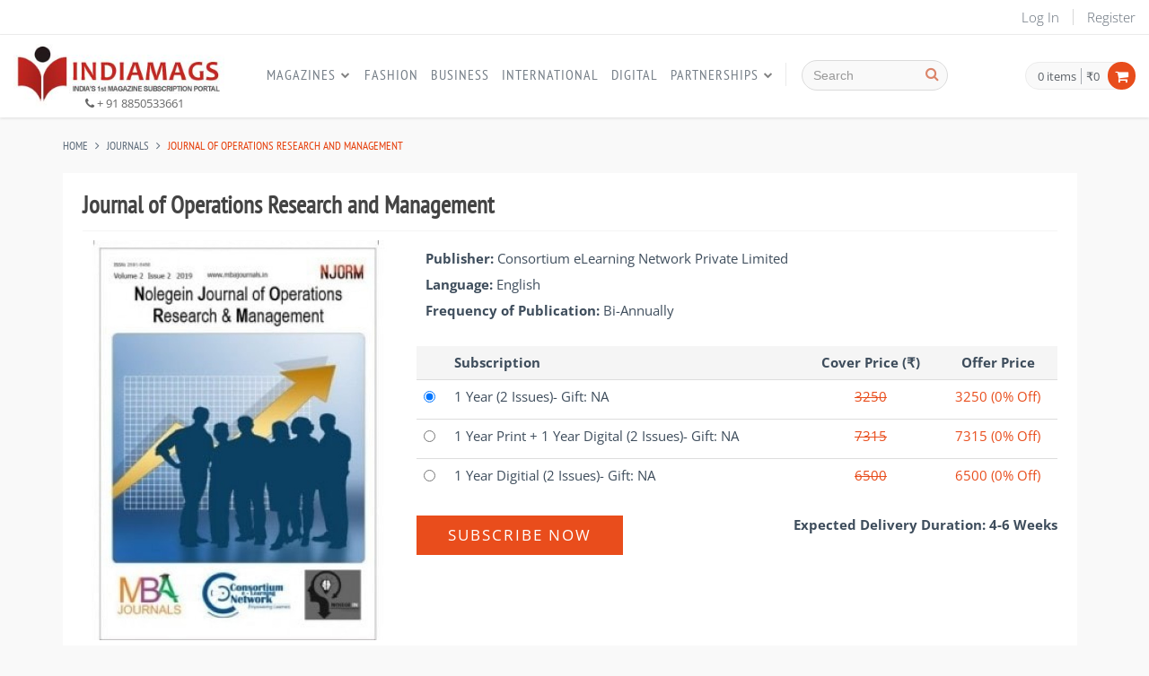

--- FILE ---
content_type: text/html; charset=UTF-8
request_url: https://indiamags.com/product-detail/journal-of-operations-research-and-management-0?type=all
body_size: 14002
content:
<!DOCTYPE html>

<html lang="en">

<head>
    <meta charset="utf-8">
    <meta name="viewport" content="width=device-width, initial-scale=1, shrink-to-fit=no">
    <meta http-equiv="Cache-control" content="public">
    <meta name="robots" content="index,follow">
    <title>Journal of Operations Research and Management | Subscribe Journals - Consortium eLearning Network Private Limited</title>
<meta name="title" content="Journal of Operations Research and Management | Subscribe Journals - Consortium eLearning Network Private Limited" />
<meta name="keywords" content="Journal of Operations Research and Management, Buy Journal of Operations Research and Management, Subscribe Journal of Operations Research and  - Consortium eLearning Network Private Limited" />
<meta name="description" content="Subscribe Journal of Operations Research and Management which provides a dedicated and safe environment for open access research in the field of Operations Research and Management. - Consortium eLearning Network Private Limited" />
	<meta property="og:title" content="Journal of Operations Research and Management | Subscribe Journals - Consortium eLearning Network Private Limited" />
<meta property="og:type" content="website" />
<meta property="og:url" content="https://indiamags.com/product-detail/journal-of-operations-research-and-management-0" />
<meta property="og:image" content="https://indiamags.com//products/medium/362eb4f7b8a5ecf27c69de67f6683bfd.jpg" />
<meta property="og:description" content="Subscribe Journal of Operations Research and Management which provides a dedicated and safe environment for open access research in the field of Operations Research and Management. - Consortium eLearning Network Private Limited" />
<meta name="twitter:card" content="summary"/>
<meta name="twitter:title" content="Journal of Operations Research and Management | Subscribe Journals - Consortium eLearning Network Private Limited"/>
<meta name="twitter:description" content="Subscribe Journal of Operations Research and Management which provides a dedicated and safe environment for open access research in the field of Operations Research and Management. - Consortium eLearning Network Private Limited"/>
	<meta name="twitter:image" content="https://indiamags.com//products/medium/362eb4f7b8a5ecf27c69de67f6683bfd.jpg"/>
		<link rel="canonical" href="https://indiamags.com/product-detail/journal-of-operations-research-and-management-0" />

    <link rel="apple-touch-icon" sizes="76x76" href="https://indiamags.com/public/images/favicon/apple-touch-icon.png">
<link rel="icon" type="image/png" sizes="32x32" href="https://indiamags.com/public/images/favicon/favicon-32x32.png">
<link rel="icon" type="image/png" sizes="16x16" href="https://indiamags.com/public/images/favicon/favicon-16x16.png">
<link rel="manifest" href="https://indiamags.com/public/images/favicon/site.webmanifest">
<link rel="mask-icon" href="https://indiamags.com/public/images/favicon/safari-pinned-tab.svg" color="#5bbad5">
<meta name="msapplication-TileColor" content="#da532c">
<meta name="theme-color" content="#ffffff">    
<!-- Fonts START -->
<link href="https://indiamags.com/public/plugins/font-awesome/fonts/css.css?v=12122203" rel="stylesheet">
<link href="https://indiamags.com/public/plugins/font-awesome/css/css.css?v=12122203" rel="stylesheet">

  <!--- fonts for slider on the index page -->  
  <!-- Fonts END -->

  <!-- Global styles START -->          
  <link href="https://indiamags.com/public/plugins/font-awesome/css/font-awesome.min.css?v=12122203" rel="stylesheet">
  <link href="https://indiamags.com/public/plugins/bootstrap/css/bootstrap.min.css?v=12122203" rel="stylesheet">
  <link rel="stylesheet" type="text/css" href="https://indiamags.com/public/css/none.css?v=12122201" media="all">
  <!-- Global styles END --> 
   
  <!-- Page level plugin styles START -->
  <link href="https://indiamags.com/public/pages/css/animate.css?v=12122203" rel="stylesheet">
  <link href="https://indiamags.com/public/plugins/fancybox/source/jquery.fancybox.css?v=12122203" rel="stylesheet">
  <link href="https://indiamags.com/public/plugins/owl.carousel/assets/owl.carousel.css?v=12122203" rel="stylesheet">
  <!-- Page level plugin styles END -->

  <!-- For slick slider in tabs - START -->
 <link href="https://indiamags.com/public/pages/css/slick.css?v=12122203" rel="stylesheet">
  <link href="https://indiamags.com/public/pages/css/slick-theme.css?v=12122203" rel="stylesheet">
 
  <!-- For slick slider in tabs - END -->

  <!-- sweetalert start -->
    <link href="https://indiamags.com/public/pages/css/sweetalert2.min.css?v=12122203" rel="stylesheet">

  <!-- sweetalert end -->

  <link rel="stylesheet" href="https://indiamags.com/public//css/style-common.css?v=12122203">
  
  <!-- Theme styles START -->
  <link href="https://indiamags.com/public/pages/css/components.css?v=12122203" rel="stylesheet">
  <link href="https://indiamags.com/public/pages/css/slider.css?v=12122203" rel="stylesheet">
  <link href="https://indiamags.com/public/pages/css/style-shop.css?v=12122203" rel="stylesheet" type="text/css">
  <link href="https://indiamags.com/public/corporate/css/style.css?v=12122203" rel="stylesheet">
  <link href="https://indiamags.com/public/corporate/css/style-responsive.css?v=12122203" rel="stylesheet">
  <link href="https://indiamags.com/public/corporate/css/themes/red.css?v=12122203" rel="stylesheet" id="style-color">
  <link href="https://indiamags.com/public/corporate/css/custom.css?v=12122203" rel="stylesheet">
  <!-- Theme styles END -->    
    <style>
        .wrap-modal-slider {
        padding: 0 30px;
        opacity: 0;
        transition: all 0.3s;
        }

        .wrap-modal-slider.open {
        opacity: 1;
        }

        .your-class {
        width: 100%;
        margin: 0 auto;
        position: relative;
        }

        .your-class .product-item {
        border: 1px solid #f9f9f9;
        margin: 5px;
        }

        /*#e5e5e5*/
        .your-class .pi-img-wrapper {
        position: relative;
        max-width: 210px;
        /* width: 100% !important; */
        margin: 0 auto;
        text-align: center;
        box-shadow: 0px 8px 6px -6px rgba(0, 0, 0, 0.2)
        }

        .your-class .pi-img-wrapper img {
        max-width: 100%;
        width: 100% !important;
        }

        /*---------- arrows ---------*/
        .slick-arrow {
        z-index: 2 !important;
        width: 25px !important;
        height: 25px !important;
        }

        .slick-arrow:before {
        content: "" !important;
        width: 100% !important;
        height: 100% !important;
        position: absolute;
        top: 0;
        left: 0;
        opacity: 1 !important;
        }

        /*
        .slick-next:before{
        background: url('http://i.imgur.com/TZDsPC0.png')!important;
        background-size: contain!important;
        }
        .slick-prev:before{
        background: url('http://i.imgur.com/AKjTWvT.png')!important;
        background-size: contain!important;
        }
        .slick-next{ right:-25px!important;}
        .slick-prev{ left:-25px!important;}
        */
        /* Dots */
        .slick-dotted.slick-slider {
        margin-bottom: 30px;
        }

        .slick-dots {
        position: absolute;
        bottom: -25px;
        display: block;
        width: 100%;
        padding: 0;
        margin: 0;
        list-style: none;
        text-align: center;
        }

        .slick-dots li {
        position: relative;
        display: inline-block;
        width: 20px;
        height: 20px;
        margin: 0 5px;
        padding: 0;
        cursor: pointer;
        }

        .slick-dots li button {
        font-size: 0;
        line-height: 0;
        display: block;
        width: 20px;
        height: 20px;
        padding: 5px;
        cursor: pointer;
        color: transparent;
        border: 0;
        outline: none;
        background: transparent;
        }

        .slick-dots li button:hover,
        .slick-dots li button:focus {
        outline: none;
        }

        .slick-dots li button:hover:before,
        .slick-dots li button:focus:before {
        opacity: 1;
        }

        .slick-dots li button:before {
        font-family: 'slick';
        font-size: 6px;
        line-height: 20px;
        position: absolute;
        top: 0;
        left: 0;
        width: 20px;
        height: 20px;
        content: '•';
        text-align: center;
        opacity: .25;
        color: black;
        -webkit-font-smoothing: antialiased;
        -moz-osx-font-smoothing: grayscale;
        }

        .slick-dots li.slick-active button:before {
        opacity: .75;
        color: black;
        }
    </style>

    <script type='text/javascript'>
        window.smartlook||(function(d) {
            var o=smartlook=function(){ o.api.push(arguments)},h=d.getElementsByTagName('head')[0];
            var c=d.createElement('script');o.api=new Array();c.async=true;c.type='text/javascript';
            c.charset='utf-8';c.src='https://web-sdk.smartlook.com/recorder.js';h.appendChild(c);
            })(document);
            smartlook('init', '1ba7d5662f996ac7fc8221643ca017fad805431e', { region: 'eu' });
    </script>
   
    <script type="text/javascript">
        (function(c,l,a,r,i,t,y){
            c[a]=c[a]||function(){(c[a].q=c[a].q||[]).push(arguments)};
            t=l.createElement(r);t.async=1;t.src="https://www.clarity.ms/tag/"+i;
            y=l.getElementsByTagName(r)[0];y.parentNode.insertBefore(t,y);
        })(window, document, "clarity", "script", "l9tpjaoumu");
    </script>

    <!-- Global site tag (gtag.js) - Google Ads: 860292844 -->
    <script async src="https://www.googletagmanager.com/gtag/js?id=AW-11457009026"></script>
    <script>
        window.dataLayer = window.dataLayer || [];

        function gtag() {
            dataLayer.push(arguments);
        }
        gtag('js', new Date());

        //gtag('config', 'AW-828646846');
        gtag('config', 'AW-11457009026');
        
    </script>

  
    
    <script type="text/javascript">
        var _gaq = _gaq || [];
        _gaq.push(['_setAccount', 'UA-36794290-1']);
        _gaq.push(['_trackPageview']);
        (function() {
            var ga = document.createElement('script');
            ga.type = 'text/javascript';
            ga.async = true;
            ga.src = ('https:' == document.location.protocol ? 'https://ssl' : 'http://www') + '.google-analytics.com/ga.js';
            var s = document.getElementsByTagName('script')[0];
            s.parentNode.insertBefore(ga, s);
        })();
    </script>

    <!-- Google Tag Manager -->
    <script>
        (function(w, d, s, l, i) {
            w[l] = w[l] || [];
            w[l].push({
                'gtm.start': new Date().getTime(),
                event: 'gtm.js'
            });
            var f = d.getElementsByTagName(s)[0],
                j = d.createElement(s),
                dl = l != 'dataLayer' ? '&l=' + l : '';
            j.async = true;
            j.src =
                'https://www.googletagmanager.com/gtm.js?id=' + i + dl;
            f.parentNode.insertBefore(j, f);
        })(window, document, 'script', 'dataLayer', 'GTM-NN96PH7');
    </script>

    <script type="text/javascript">
        (function(c,l,a,r,i,t,y){
            c[a]=c[a]||function(){(c[a].q=c[a].q||[]).push(arguments)};
            t=l.createElement(r);t.async=1;t.src="https://www.clarity.ms/tag/"+i;
            y=l.getElementsByTagName(r)[0];y.parentNode.insertBefore(t,y);
        })(window, document, "clarity", "script", "qn1u8y375h");
    </script>
    <!-- End Google Tag Manager -->

    <!-- Google tag (gtag.js) -->
    <script async src="https://www.googletagmanager.com/gtag/js?id=G-RE88QNP87J"></script>
    <script>
        window.dataLayer = window.dataLayer || [];

        function gtag() {
            dataLayer.push(arguments);
        }
        gtag('js', new Date());
        gtag('config', 'G-RE88QNP87J');
    </script>

    <script>
        (function(h, o, t, j, a, r) {
            h.hj = h.hj || function() {
                (h.hj.q = h.hj.q || []).push(arguments)
            };
            h._hjSettings = {
                hjid: 1684296,
                hjsv: 6
            };
            a = o.getElementsByTagName('head')[0];
            r = o.createElement('script');
            r.async = 1;
            r.src = t + h._hjSettings.hjid + j + h._hjSettings.hjsv;
            a.appendChild(r);
        })(window, document, 'https://static.hotjar.com/c/hotjar-', '.js?sv=');
    </script>

    <!--Start of Tawk.to Script-->
    <!-- <script type="text/javascript">
        var Tawk_API = Tawk_API || {},
            Tawk_LoadStart = new Date();
        (function() {
            var s1 = document.createElement("script"),
                s0 = document.getElementsByTagName("script")[0];
            s1.async = true;
            s1.src = 'https://embed.tawk.to/65421c57a84dd54dc48766f6/1he53tecq';
            s1.charset = 'UTF-8';
            s1.setAttribute('crossorigin', '*');
            s0.parentNode.insertBefore(s1, s0);
        })();
    </script> -->
    <!--End of Tawk.to Script-->


    
</head>

<body class="ecommerce">
    <!-- Google Tag Manager (noscript) -->
    <noscript><iframe src="https://www.googletagmanager.com/ns.html?id=GTM-NN96PH7" height="0" width="0" style="display:none;visibility:hidden"></iframe></noscript>
    <!-- End Google Tag Manager (noscript) -->

    

<!-- BEGIN TOP BAR -->
<div class="pre-header">
  <div class="container-fluid">
    <div class="row">
      <!-- BEGIN TOP BAR LEFT PART -->
      <div class="col-md-6 col-sm-6 additional-shop-info">
        
      </div>
      <!-- END TOP BAR LEFT PART -->
      <!-- BEGIN TOP BAR MENU -->
      <div class="col-md-6 col-sm-6 additional-nav">
                  <ul class="list-unstyled list-inline pull-right">
            <li><a href="https://indiamags.com/customer/login">Log In</a></li>
            <li><a href="https://indiamags.com/customer/register">Register</a></li>
          </ul>
              </div>
      <!-- END TOP BAR MENU -->
    </div>
  </div>
</div>
<!-- END TOP BAR -->

<!-- BEGIN HEADER -->
<div class="header">
  <div class="container-fluid">
   
    <div class="main-logo">
      <a href="https://indiamags.com/">
        <!-- class="site-logo" -->
        <img src="https://indiamags.com//uploads/site-logo/india-logo.jpg" alt="IndiaMags.com">
        <span><i class="fa fa-phone" aria-hidden="true"></i> + 91 8850533661</span>
      </a>
    </div>

    <a href="javascript:void(0);" class="mobi-toggler"><i class="fa fa-bars"></i></a>

    <div class="search-mini">
      <div class="sear-com">
        <form action="https://indiamags.com/searchresult" method="GET" class="site-block-top-search-M" autocomplete="off">
          <div class="input-group">
            <input type="text" id="search_M" name="s" placeholder="Search" class="form-control" value="">
            <span class="input-group-btn">
              <button class="btn btn-primary submit-search-M" type="submit"><i class="fa fa-search search-btn"></i></button>
            </span>

          </div>
          <div id="livesearch_M"></div>
        </form>
      </div>
      <!-- BEGIN CART -->
      <div id="mini-cart-main-container">
        <div class="top-cart-block">


    <div class="top-cart-info">
        <a href="javascript:void(0);" class="top-cart-info-count">0            <span>items</span></a>

        <a href="javascript:void(0);" class="top-cart-info-value">
            ₹0</a>
    </div>
    <i class="fa fa-shopping-cart"></i>

    <div class="top-cart-content-wrapper">
                    <div class="top-cart-content">
                <p style="padding:8px 0;text-align:center;">Your cart is empty!</p style="padding:8px 0;text-align:center;">
                <p style="padding:8px 0;text-align:center;"><a href="https://indiamags.com/" class="btn btn-blue" data-abc="true">Continue Shopping</a></p>
            </div>
            </div>
</div>      </div>
    </div>

    <!-- <div class="top-phone">
          <span><i class="fa fa-phone" aria-hidden="true"></i> + 91 8097002217</span>
        </div> -->


    <!--END CART -->

    <!-- BEGIN NAVIGATION -->
    <div class="header-navigation">
      
<ul>
<!-- <li class="">
        <a href="https://indiamags.com/category/DIWALI-OFFERS">
            DIWALI OFFERS

        </a>
    </li> -->
            
        <li class="dropdown dropdown-megamenu ">
            <a class="dropdown-toggle" data-toggle="dropdown" data-target="#" href="javascript:;">
                Magazines
            </a>
                        <ul class="dropdown-menu">
                <li>
                    <div class="header-navigation-content">
                        <div class="row">
                                                            <div class="col-md-3 header-navigation-col">
                                    <ul>
                                                                                                                                <li class="">
                                                <a href="https://indiamags.com/category/adventure--wildlife-magazines">
                                                    Adventure + Wildlife Magazines                                                </a>
                                            </li>
                                                                                                                                <li class="">
                                                <a href="https://indiamags.com/category/amar-chitra-katha">
                                                    Amar Chitra Katha Comics                                                </a>
                                            </li>
                                                                                                                                <li class="">
                                                <a href="https://indiamags.com/category/architecture--interiors-magazines">
                                                    Architecture + Interiors Magazines                                                </a>
                                            </li>
                                                                                                                                <li class="">
                                                <a href="https://indiamags.com/category/art--design-magazines">
                                                    Art + Design Magazines                                                </a>
                                            </li>
                                                                                                                                <li class="">
                                                <a href="https://indiamags.com/category/auto--transport-magazines">
                                                    Auto + Transport Magazines                                                </a>
                                            </li>
                                                                                                                                <li class="">
                                                <a href="https://indiamags.com/category/books">
                                                    Books                                                </a>
                                            </li>
                                                                                                                                <li class="">
                                                <a href="https://indiamags.com/category/business-finance-and-industry-magazines">
                                                    Business, Finance And Industry Magazines                                                </a>
                                            </li>
                                                                                                                                <li class="">
                                                <a href="https://indiamags.com/category/childrens-magazines">
                                                    Childrens Magazines                                                </a>
                                            </li>
                                                                                                                                <li class="">
                                                <a href="https://indiamags.com/category/combo-offers">
                                                    Combo Offers                                                </a>
                                            </li>
                                                                                                                                <li class="">
                                                <a href="https://indiamags.com/category/computer-technology-gaming-magazines">
                                                    Computer, Technology + Gaming Magazines                                                </a>
                                            </li>
                                                                                                                                <li class="">
                                                <a href="https://indiamags.com/category/diwali-combo-gift-package">
                                                    Diwali Combo Gift Pack                                                </a>
                                            </li>
                                                                                                                                <li class="">
                                                <a href="https://indiamags.com/category/education-magazines">
                                                    Education Magazines                                                </a>
                                            </li>
                                                                            </ul>
                                </div>
                                                            <div class="col-md-3 header-navigation-col">
                                    <ul>
                                                                                                                                <li class="">
                                                <a href="https://indiamags.com/category/entertainment--films-magazines">
                                                    Entertainment + Films Magazines                                                </a>
                                            </li>
                                                                                                                                <li class="">
                                                <a href="https://indiamags.com/category/fashion--beauty-magazines">
                                                    Fashion + Beauty Magazines                                                </a>
                                            </li>
                                                                                                                                <li class="">
                                                <a href="https://indiamags.com/category/food--drink-magazines">
                                                    Food + Drink Magazines                                                </a>
                                            </li>
                                                                                                                                <li class="">
                                                <a href="https://indiamags.com/category/health--fitness-magazines">
                                                    Health + Fitness Magazines                                                </a>
                                            </li>
                                                                                                                                <li class="">
                                                <a href="https://indiamags.com/category/hindi">
                                                    Hindi                                                </a>
                                            </li>
                                                                                                                                <li class="">
                                                <a href="https://indiamags.com/category/hobbies--interests-magazines">
                                                    Hobbies + Interests Magazines                                                </a>
                                            </li>
                                                                                                                                <li class="">
                                                <a href="https://indiamags.com/category/home-and-garden-magazine">
                                                    Home And Garden Magazine                                                </a>
                                            </li>
                                                                                                                                <li class="">
                                                <a href="https://indiamags.com/category/international-newspapers">
                                                    International Newspapers                                                </a>
                                            </li>
                                                                                                                                <li class="">
                                                <a href="https://indiamags.com/category/journals">
                                                    Journals                                                </a>
                                            </li>
                                                                                                                                <li class="">
                                                <a href="https://indiamags.com/category/language-magazines">
                                                    Language Magazines                                                </a>
                                            </li>
                                                                                                                                <li class="">
                                                <a href="https://indiamags.com/category/lifestyle-magazines">
                                                    Lifestyle Magazines                                                </a>
                                            </li>
                                                                                                                                <li class="">
                                                <a href="https://indiamags.com/category/luxury-magazines">
                                                    Luxury Magazines                                                </a>
                                            </li>
                                                                            </ul>
                                </div>
                                                            <div class="col-md-3 header-navigation-col">
                                    <ul>
                                                                                                                                <li class="">
                                                <a href="https://indiamags.com/category/magazine-subscription">
                                                    Magazine Subscription                                                </a>
                                            </li>
                                                                                                                                <li class="">
                                                <a href="https://indiamags.com/category/magazines-with-gifts">
                                                    Magazines With Gifts                                                </a>
                                            </li>
                                                                                                                                <li class="">
                                                <a href="https://indiamags.com/category/men039s-interest-magazines">
                                                    Men&#039;s Interest Magazines                                                </a>
                                            </li>
                                                                                                                                <li class="">
                                                <a href="https://indiamags.com/category/mens-magazines">
                                                    Mens Magazines                                                </a>
                                            </li>
                                                                                                                                <li class="">
                                                <a href="https://indiamags.com/category/music-magazines">
                                                    Music Magazines                                                </a>
                                            </li>
                                                                                                                                <li class="">
                                                <a href="https://indiamags.com/category/old-issues">
                                                    Old Issues                                                </a>
                                            </li>
                                                                                                                                <li class="">
                                                <a href="https://indiamags.com/category/parenting-magazines">
                                                    Parenting Magazines                                                </a>
                                            </li>
                                                                                                                                <li class="">
                                                <a href="https://indiamags.com/category/photography-magazines">
                                                    Photography Magazines                                                </a>
                                            </li>
                                                                                                                                <li class="">
                                                <a href="https://indiamags.com/category/news-magazines">
                                                    Political News &amp; Current Affairs                                                </a>
                                            </li>
                                                                                                                                <li class="">
                                                <a href="https://indiamags.com/category/science--nature-magazines">
                                                    Science + Nature Magazines                                                </a>
                                            </li>
                                                                                                                                <li class="">
                                                <a href="https://indiamags.com/category/special-offers">
                                                    Special Offers                                                </a>
                                            </li>
                                                                                                                                <li class="">
                                                <a href="https://indiamags.com/category/sports--outdoors-magazines">
                                                    Sports + Outdoors Magazines                                                </a>
                                            </li>
                                                                            </ul>
                                </div>
                                                            <div class="col-md-3 header-navigation-col">
                                    <ul>
                                                                                                                                <li class="">
                                                <a href="https://indiamags.com/category/tinkle-magazines">
                                                    Tinkle Magazines                                                </a>
                                            </li>
                                                                                                                                <li class="">
                                                <a href="https://indiamags.com/category/travel--holiday-magazines">
                                                    Travel + Holiday Magazines                                                </a>
                                            </li>
                                                                                                                                <li class="">
                                                <a href="https://indiamags.com/category/weddings-magazines">
                                                    Weddings Magazines                                                </a>
                                            </li>
                                                                                                                                <li class="">
                                                <a href="https://indiamags.com/category/women039s-interest-magazines">
                                                    Women&#039;s Interest Magazines                                                </a>
                                            </li>
                                                                            </ul>
                                </div>
                                                    </div>
                    </div>
                </li>
            </ul>
        </li>
        
    <li class="">
        <a href="https://indiamags.com/category/fashion--beauty-magazines">
            Fashion
        </a>
    </li>
    <li class="">
        <a href="https://indiamags.com/category/business-finance-and-industry-magazines">
            Business
        </a>
    </li>
    <li class="">
        <a href="https://indiamags.com/category/international-magazines">
            International
        </a>
    </li>
    <li class="">
        <a href="https://indiamags.com/category/digital">
            Digital
        </a>
    </li>
    <li class="dropdown ">
        <a class="dropdown-toggle" data-toggle="dropdown" data-target="#" href="javascript:;">
            Partnerships
        </a>
        <!-- BEGIN DROPDOWN MENU -->
        <ul class="dropdown-menu">
            <li class=""><a href="https://indiamags.com/page/corporate-offers">Corporate</a></li>
            <li class=""><a href="https://indiamags.com/page/institutions">Institution</a></li>
            <li class=""><a href="https://indiamags.com/page/libraries">Libraries</a></li>
            <li class=""><a href="https://indiamags.com/page/publisher-partnership">Publishers</a></li>
        </ul>
        <!-- END DROPDOWN MENU -->
    </li>
   
    <!-- BEGIN TOP SEARCH -->
    <li class="menu-search">
        <span class="sep"></span>
        <!--<i class="fa fa-search search-btn"></i>-->
        <div class="search-box">
            <form action="https://indiamags.com/searchresult" method="GET" class="site-block-top-search" autocomplete="off">
                <div class="input-group">
                    <input type="text" id="search" name="s" placeholder="Search" class="form-control" value="">
                    <span class="input-group-btn">
                        <button class="btn btn-primary submit-search" type="submit"><i class="fa fa-search search-btn"></i></button>
                    </span>

                </div>
                <div id="livesearch"></div>
            </form>
        </div>
    </li>
    <!-- END TOP SEARCH -->

</ul>
    </div>
   
    <!-- END NAVIGATION -->
  </div>
</div>



<!-- Header END --><div class="main">
    <div class="container">
        <ul class="breadcrumb">

            <li><a href="https://indiamags.com/">Home</a></li>

                                <li>
                        <a href="https://indiamags.com/category/journals">
                            JOURNALS                        </a>
                    </li>
                            <li class="active">
                Journal of Operations Research and Management            </li>
        </ul>
        <!-- BEGIN SIDEBAR & CONTENT -->
        <div class="row margin-bottom-40">


            <!-- BEGIN CONTENT -->
            <div class="col-md-12"> <!--col-sm-7-->
                <div class="product-page pad20">
                    <div class="row">
                        
                        <div class="col-md-12">
                            <h1 class="product-name">
                                Journal of Operations Research and Management                            </h1>
                        </div>

                        <div class="col-md-4 col-sm-4">
                            <div class="product-image-section" id="product-image-section">
                                <div class="product-main-image">
            <img src="https://indiamags.com//uploads/products/large/362eb4f7b8a5ecf27c69de67f6683bfd.jpg" 
            alt="Journal of Operations Research and Management"
            data-BigImgsrc="https://indiamags.com//uploads/products/large/362eb4f7b8a5ecf27c69de67f6683bfd.jpg"
            class="img-responsive">
    </div>

<div class="product-other-images">
                <a href="https://indiamags.com//uploads/products/large/362eb4f7b8a5ecf27c69de67f6683bfd.jpg" class="fancybox-button" rel="photos-lib">
                <img alt="Journal of Operations Research and Management" src="https://indiamags.com//uploads/products/large/362eb4f7b8a5ecf27c69de67f6683bfd.jpg">
            </a>

            </div>                            </div>
                        </div>



                        <div class="col-md-8 col-sm-8">

                            <ul class="list-group">
                                                                    <li class="list-group-item"><b>Publisher:
                                        </b>Consortium eLearning Network Private Limited</li>
                                                                                                                                                    <li class="list-group-item"><b>Language:
                                                </b>English </li>
                                                                                                                                                                <li class="list-group-item"><b>Frequency of Publication:
                                                </b>Bi-Annually</li>
                                                                                                                                                                        </ul>
                            <form name="product-frm" id="product-frm" method="POST" action="https://indiamags.com/CartController/addtocart">
                                <input type="hidden" name="media_variant_id" id="media_variant_id" value="0">

                                <input type="hidden" name="product_type" id="product_type" value="configurable">
                                
                                                <input type="hidden" id="variant_main_count" value="1">
                <div class="table-responsive">
                    <table class="table" width="100%" cellpadding="3" cellspacing="1" border="0">
                        <thead>
                            <tr class="active">
                                <th>&nbsp;</th>
                                                                                                        <th class="">Subscription</th>
                                                                                                <th>Cover Price (&#8377;)</th>
                                                                <th>Offer Price </th>
                                <!-- <th>Issues</th>
                                <th>Gift</th> -->
                            </tr>
                        </thead>
                        <tbody>

                                                            <tr>
                                    <td>
                                        <label>
                                            <input id="" type="radio" name="variant_options_data" checked value="2653,2652" class="single_variant required-field" onclick="GetVariantProduct()" />
                                        </label>
                                        <input type="hidden" id="variant_option_count" value="">

                                    </td>
                                                                                                                                                                            <td class="subscription-li 1 Year">
                                                    1 Year <span>(2 Issues)</span><span class="gtf">- Gift: NA</span>                                                </td>
                                                                                    
                                                                             <td class="cover-price" style="text-decoration: line-through;">3250</td>
                                                                         
                                    <td class="offer-price">
                                         
                                    3250 <span>(0% Off)</span></td>
                                    
                                    <!-- <td>2 Issues</td>
                                    <td>NA</td> -->




                                </tr>
                                                            <tr>
                                    <td>
                                        <label>
                                            <input id="" type="radio" name="variant_options_data"  value="2654,2652" class="single_variant required-field" onclick="GetVariantProduct()" />
                                        </label>
                                        <input type="hidden" id="variant_option_count" value="">

                                    </td>
                                                                                                                                                                            <td class="subscription-li 1 Year Print + 1 Year Digital">
                                                    1 Year Print + 1 Year Digital <span>(2 Issues)</span><span class="gtf">- Gift: NA</span>                                                </td>
                                                                                    
                                                                             <td class="cover-price" style="text-decoration: line-through;">7315</td>
                                                                         
                                    <td class="offer-price">
                                         
                                    7315 <span>(0% Off)</span></td>
                                    
                                    <!-- <td>2 Issues</td>
                                    <td>NA</td> -->




                                </tr>
                                                            <tr>
                                    <td>
                                        <label>
                                            <input id="" type="radio" name="variant_options_data"  value="2655,2652" class="single_variant required-field" onclick="GetVariantProduct()" />
                                        </label>
                                        <input type="hidden" id="variant_option_count" value="">

                                    </td>
                                                                                                                                                                            <td class="subscription-li 1 Year Digitial">
                                                    1 Year Digitial <span>(2 Issues)</span><span class="gtf">- Gift: NA</span>                                                </td>
                                                                                    
                                                                             <td class="cover-price" style="text-decoration: line-through;">6500</td>
                                                                         
                                    <td class="offer-price">
                                         
                                    6500 <span>(0% Off)</span></td>
                                    
                                    <!-- <td>2 Issues</td>
                                    <td>NA</td> -->




                                </tr>
                                                    </tbody>
                    </table>
                </div>
                    
        <!-- bundle product-variants start -->
                <!-- bundle end -->

                    <input type="hidden" name="product_id" id="product_id" value="2652">
            <input type="hidden" name="conf_simple_pid" id="conf_simple_pid" value="">
            <input type="hidden" name="conf_simple_price" id="conf_simple_price" value="">
            <input type="hidden" name="conf_simple_qty" id="conf_simple_qty" value="">
            <input type="hidden" name="selected_variant_count" id="selected_variant_count" value="">
            <input type="hidden" name="quantity" id="quantity" value="1">
        
        <div class="error " id="addtocart_error"></div>

                                
                                <div class="subscribe-deli">
                                                                                                                        <button type="submit" id="add_to_cart" class="btn btn-primary subscr-now pull-left">Subscribe Now </button>
                                                                                            <p class="pull-right"><b>Expected Delivery Duration: 4-6                                                        Weeks</b></p>
                                                <div class="clearfix"></div>
                                                                                                                                                            <div id="addtocart-message" class="addtocart-message"></div>
                                </div>
                            </form>

                        </div>

                        <div class="product-page-content"  >
                            <ul id="myTab" class="nav nav-tabs">
                                                                    <li class="active"><a href="#Description" data-toggle="tab">Description</a></li>
                                                                                                    <li><a href="#Specifications" data-toggle="tab">Specifications</a></li>
                                                                <!-- <li class="active"><a href="#Reviews" data-toggle="tab">Reviews (2)</a></li> -->
                            </ul>
                            <div id="myTabContent" class="tab-content">
                                <div class="tab-pane fade in active" id="Description">
                                    <h2>About Journal of Operations Research and Management:</h2>

<p>Journal of Operations Research &amp; Management is focused towards the rapid publication in the following areas of</p>

<ul>
	<li>Decision theory and analysis</li>
	<li>Operations research techniques in finance and marketing</li>
	<li>Manufacturing and operations theory and practice</li>
	<li>Operations models in services</li>
	<li>Applications of operations research techniques</li>
	<li>Operations research in public sector organizations</li>
</ul>

<p>Sections covered by this journal are review papers, research papers, interviews, news, companies/ institutions write-ups, short popular articles and case studies.</p>

<p>&nbsp;</p>

<h2>Subscribe Journal of Operations Research and Management:</h2>

<p>Buy Journal of Operations Research and Management on Indiamags and get your copy at doorstep is aimed at a wide audience, ranging from management scientists, industrial engineers, computer scientists, mathematicians, practitioners and scientists working in the operations research field, understood in a wide sense.</p>

<p>&nbsp;</p>

<p><strong>Note: Delivery in 4-6 weeks.</strong></p>
                                </div>
                                <div class="tab-pane fade" id="Specifications">
                                    <table class="datasheet">
                                        <tr>
                                            <th colspan="2">Additional features</th>
                                        </tr>
                                                                                    <tr>
                                                <td class="datasheet-features-type">Publisher</td>
                                                <td>Consortium eLearning Network Private Limited</td>
                                            </tr>
                                                                                                                                    <tr>
                                                        <td class="datasheet-features-type">Language</td>
                                                        <td>English </td>
                                                    </tr>
                                                                                                                                                <tr>
                                                        <td class="datasheet-features-type">Frequency of Publication</td>
                                                        <td>Bi-Annually</td>
                                                    </tr>
                                                                                                                                    
                                    </table>
                                </div>

                            </div>
                        </div>

                    </div>
                </div>
            </div>
            <!-- END CONTENT -->
        </div>
        <!-- END SIDEBAR & CONTENT -->
    </div>
</div>


<!-- BEGIN PRE-FOOTER -->
<div class="pre-footer">
    <div class="container-fluid">
        <?php if($attr_value == $value_attr){
    echo "checked='checked'";
} ?>
<div class="row  padding-top-25"><!-- BEGIN BOTTOM ABOUT BLOCK -->
<div class="col-md-3 col-sm-6 pre-footer-col">
<h2>About us</h2>

<p>IndiaMags is India&rsquo;s first magazine subscription portal. best subscription destination where you can find a wide selection of&nbsp;International&nbsp;and Indian magazines, ranging from&nbsp;photography&nbsp;to politics...<br />
<a class="readmore" href="/page/about-us">Read More</a></p>
</div>
<!-- END BOTTOM ABOUT BLOCK --><!-- BEGIN BOTTOM INFO BLOCK -->

<div class="col-md-2 col-sm-6 pre-footer-col">
<h2>Information</h2>

<ul class="list-unstyled"><!--<li><a href="/testimonial">Testimonials</a></li>--><!-- <li><i class="fa fa-angle-right"></i><a href="https://www.indiamags.com/sitemap">Site Map</a></li> -->
	<li><a href="/page/faq">FAQ</a></li>
	<li><a href="/contact-us">Contact Us</a></li>
	<li><a href="/blogs">Blogs</a></li>
</ul>
</div>
<!-- END INFO BLOCK --><!-- BEGIN TWITTER BLOCK -->

<div class="col-md-2 col-sm-6 pre-footer-col">
<h2>Partnerships</h2>

<ul class="list-unstyled">
	<li><a href="/page/corporate-offers">Corporate</a></li>
	<li><a href="/page/institutions">Institution</a></li>
	<li><a href="/page/libraries">Libraries</a></li>
	<li><a href="/page/publisher-partnership">Publishers</a></li>
</ul>
</div>

<div class="col-md-2 col-sm-6 pre-footer-col">
<h2>Terms of use</h2>

<ul class="list-unstyled">
	<li><a href="/page/terms-conditions">Terms & Conditions</a></li>
	<li><a href="/page/privacypolicy">Privacy Policy</a></li>
	<li><a href="/page/payment-options">Payment Options</a></li>
</ul>
</div>
<!-- END TWITTER BLOCK --><!-- BEGIN BOTTOM CONTACTS -->

<div class="col-md-3 col-sm-6 pre-footer-col">
<h2>Our Contacts</h2>

<address class="margin-bottom-40">WHUSO Ecommerce Solutions Pvt Ltd. A/103, Hinal Heritage, Behind Digamber Jain Temple, Near Chamunda Circle, Borivali (W), Mumbai - 400092, India<br />
Phone: + 91 8850533661<br />
Mon-Fri 11 AM to 7 PM<br />
Email: <a href="mailto:care@indiamags.com">care@indiamags.com</a></address>
</div>
<!-- END BOTTOM CONTACTS --></div>
        <hr>
        <div class="row">
            <!-- BEGIN SOCIAL ICONS -->
            <div class="col-md-6 col-sm-6">
<ul class="social-icons">
		<li><a class="facebook" data-original-title="facebook" href="https://www.facebook.com/indiamags" target="_blank"></a></li>
		<li><a class="instagram" data-original-title="instagram" href="https://www.instagram.com/indiamags.magazines/" target="_blank"></a></li>
		<li><a class="twitter" data-original-title="twitter" href="https://twitter.com/india_mags" target="_blank"></a></li>
		<li><a class="linkedin" data-original-title="linkedin" href="https://in.linkedin.com/company/indiamags-online-portal" target="_blank"></a></li>
		<li><a class="pintrest" data-original-title="pintrest" href="https://www.pinterest.com/indiamags/" target="_blank"></a></li>
	</ul>
</div>
            <!-- END SOCIAL ICONS -->

            <!-- BEGIN NEWLETTER -->
            <div class="col-md-6 col-sm-6">
                <div class="pre-footer-subscribe-box pull-right">
                    
                        <h2>
                            Newsletter                        </h2>
                    
                    
                        

                    
                    <form id="newsletter-subscribe-form" action="https://indiamags.com/newsletter" method="POST">
                        <div class="input-group">
                            <input type="email" placeholder="youremail@mail.com" class="form-control" id="newsletter-loader" name="email_subscribe" required>
                            <span class="input-group-btn">
                                <button class="btn btn-primary" type="submit" value="Send" name="email-subscribe-btn" id="email-subscribe-btn">Subscribe</button>
                            </span>
                        </div>
                        <div class="email-subscribe-error"></div>
                    </form>
                    <div class="subscribe_result" id="subscribe_result" style="color: #e94d1c;"></div>
                </div>
            </div>

            <!-- END NEWLETTER -->
        </div>
    </div>
</div>
<!-- END PRE-FOOTER -->

<!-- BEGIN FOOTER -->
<div class="footer">
    <div class="container-fluid">
        <div class="row">
<div class="col-md-4 col-sm-4 padding-top-10">2019 &copy; indiamags.com. ALL Rights Reserved.</div>

<div class="col-md-4 col-sm-4">
<ul class="list-unstyled list-inline pull-right">
	<li><img alt="We accept Western Union" src="https://indiamags.com/public/corporate/img/payments/western-union.jpg" title="We accept Western Union" /></li>
	<li><img alt="We accept American Express" src="https://indiamags.com/public/corporate/img/payments/american-express.jpg" title="We accept American Express" /></li>
	<li><img alt="We accept MasterCard" src="https://indiamags.com/public/corporate/img/payments/MasterCard.jpg" title="We accept MasterCard" /></li>
	<li><img alt="We accept PayPal" src="https://indiamags.com/public/corporate/img/payments/PayPal.jpg" title="We accept PayPal" /></li>
	<li><img alt="We accept Visa" src="https://indiamags.com/public/corporate/img/payments/visa.jpg" title="We accept Visa" /></li>
</ul>
</div>

<div class="col-md-4 col-sm-4 text-right">
<p class="powered">Powered by: <a href="https://www.indiamags.com/">indiamags.com</a></p>
</div>
</div>

    </div>
</div>
<!-- END FOOTER -->


<div id="WebShopCommonModal" class="modal fade" tabindex="-1" role="dialog" aria-labelledby="fullWidthModalLabel" aria-hidden="true" data-backdrop="static" data-keyboard="false">
    <div class="modal-dialog modal-lg">
        <div class="modal-content" id="modal-content">
            <div class="modal-header">
                <h4 class="modal-title" id="fullWidthModalLabel"></h4>
                <button type="button" class="close" data-dismiss="modal" aria-hidden="true">×</button>
            </div>
            <div class="modal-body">
                <center>
                    <div class="spinner-border text-primary" role="status"></div>
                </center>
            </div>
            <div class="modal-footer">
                <button type="button" class="btn btn-light" data-dismiss="modal"></button>
                <button type="button" class="btn btn-primary"></button>
            </div>
        </div><!-- /.modal-content -->
        <input type="hidden" name="booklist_item_id" id="booklist_item_id" value="">
        <input type="hidden" name="subject_id" id="subject_id" value="">
    </div><!-- /.modal-dialog -->
</div><!-- /.modal -->


<div id="myModal" class="modal" role="dialog">
    <div class="modal-dialog modal-lg" id="quick-modal-dialog">
        <!-- Modal content-->
        <div class="modal-content" id="modal-content">
            <div class="modal-header">
                <button type="button" class="close" data-dismiss="modal" aria-hidden="true">×</button>
            </div>
            <div class="modal-body"></div>
        </div>
    </div>
</div>


<div id="WebShopSecondaryModal" class="modal fade" tabindex="-1" role="dialog" aria-labelledby="fullWidthModalLabel" aria-hidden="true" data-backdrop="static" data-keyboard="false">
    <div class="modal-dialog modal-lg">
        <div class="modal-content" id="modal-content-second">
            <div class="modal-header">
                <h4 class="modal-title" id="fullWidthModalLabel"></h4>
                <button type="button" class="close" data-dismiss="modal" aria-hidden="true">×</button>
            </div>
            <div class="modal-body">
                <center>
                    <div class="spinner-border text-primary" role="status"></div>
                </center>
            </div>
            <div class="modal-footer">
                <button type="button" class="btn btn-light" data-dismiss="modal"></button>
                <button type="button" class="btn btn-primary"></button>
            </div>
        </div><!-- /.modal-content -->
        <input type="hidden" name="booklist_item_id" id="booklist_item_id" value="">
        <input type="hidden" name="subject_id" id="subject_id" value="">
    </div><!-- /.modal-dialog -->
</div><!-- /.modal -->

<!-- spinner -->
<div class="ajax-spinner" id="ajax-spinner">
    <div class="ajax-spinner-inner"></div>
</div>
<!-- spinner end -->



<script src="https://indiamags.com/public/plugins/jquery.min.js?v=12122203" type="text/javascript"></script>
<script src="https://indiamags.com/public/plugins/jquery-migrate.min.js?v=12122203" type="text/javascript"></script>
<script src="https://indiamags.com/public/plugins/bootstrap/js/bootstrap.min.js?v=12122203" type="text/javascript"></script>
<script src="https://indiamags.com/public/corporate/scripts/back-to-top.js?v=12122203" type="text/javascript"></script>
<script src="https://indiamags.com/public/plugins/jquery-slimscroll/jquery.slimscroll.min.js?v=12122203" type="text/javascript"></script>
<script src="https://indiamags.com/public/js/jquery.date-dropdowns.min.js?v=12122203" type="text/javascript"></script>
<script src="https://indiamags.com/public/js/jquery.validate.min.js"></script>
<script src="https://indiamags.com/public/js/additional-methods.min.js?v=12122203"></script>
<!-- END CORE PLUGINS -->

<!-- BEGIN PAGE LEVEL JAVASCRIPTS (REQUIRED ONLY FOR CURRENT PAGE) -->
<script src="https://indiamags.com/public/plugins/fancybox/source/jquery.fancybox.pack.js?v=12122203" type="text/javascript"></script><!-- pop up -->
<script src="https://indiamags.com/public/plugins/owl.carousel/owl.carousel.min.js?v=12122203" type="text/javascript"></script><!-- slider for products -->
<script src='https://indiamags.com/public/plugins/zoom/jquery.zoom.min.js?v=12122203' type="text/javascript"></script><!-- product zoom -->
<script src="https://indiamags.com/public/plugins/bootstrap-touchspin/bootstrap.touchspin.js?v=12122203" type="text/javascript"></script><!-- Quantity -->


<!-- sweetalert start -->
<script src="https://cdnjs.cloudflare.com/ajax/libs/sweetalert/2.1.2/sweetalert.min.js"></script>


<script src="https://indiamags.com/public/corporate/scripts/layout.js?v=12122203" type="text/javascript"></script>
<script src="https://indiamags.com/public/pages/scripts/bs-carousel.js?v=12122203" type="text/javascript"></script>

<script src="https://indiamags.com/public/js/main.js?v=12122203"></script>
<script src="https://indiamags.com/public/js/common.js?v=12122203"></script>
<script src="https://indiamags.com/public/js/navbar.js?v=12122203"></script>

<script type="text/javascript">
jQuery(document).ready(function() {
    Layout.init();
    Layout.initOWL();
    Layout.initImageZoom();
    Layout.initTouchspin();
    Layout.initTwitter();

    Layout.initFixHeaderWithPreHeader();
    Layout.initNavScrolling();

});

</script>

    <script type="text/javascript">
      var BASE_URL='https://indiamags.com/';
      var CURRENCY_TYPE='₹';
      var TEMP_SKIN_IMG='https://indiamags.com/public/images';
      var GC_SITE_KEY_V3='6LddXucoAAAAAIRnkhI0oVQi3g4dX52kDf8hJWoG';
	  var CAPTCHA_CHECK_FLAG='';
	  var THEMENAME='';
    var SHOP_FLAG='';
    </script><script src="https://indiamags.com/public/js/main.js?v=12122203"></script>
<script src="https://indiamags.com/public/js/quick_view_details.js?v=12122203"></script>
<script src="https://indiamags.com/public/js/common.js?v=12122203"></script>
<!-- END PAGE LEVEL JAVASCRIPTS -->



</body>
<!-- END BODY -->

</html>
<script>
    $(document).ready(function($) {
        var product_type = $("#product_type").val();

        if (product_type == "bundle") {
            $(".bundle_child_id").each(function(i) {
                var bundle_child_id = $(this).val();

                GetVariantProductForBundle(bundle_child_id);
            });
        } else {
            if (product_type == "configurable") {
                GetVariantProduct();

                return false;
            }
        }
    });
</script>

<script type="text/javascript">
    function ValidateEmail() {

        var email = document.getElementById("notified-email").value;

        var lblError = document.getElementById("lblError");

        lblError.innerHTML = "";

        var expr = /^([\w-\.]+)@((\[[0-9]{1,3}\.[0-9]{1,3}\.[0-9]{1,3}\.)|(([\w-]+\.)+))([a-zA-Z]{2,4}|[0-9]{1,3})(\]?)$/;

        if (!expr.test(email)) {
            lblError.innerHTML = "Invalid email address.";
        }

    }



    function openNotifiedPopup(product_id) {

        var email_notified = $("#notified-email").val();

        $('#lblError').html('');

        var expr = /^([\w-\.]+)@((\[[0-9]{1,3}\.[0-9]{1,3}\.[0-9]{1,3}\.)|(([\w-]+\.)+))([a-zA-Z]{2,4}|[0-9]{1,3})(\]?)$/;



        if (email_notified != '' && expr.test(email_notified)) {

            if (product_id != '' && email_notified != '') {

                $.ajax({

                    type: "POST",

                    dataType: "html",

                    url: BASE_URL + "ProductsController/productNotified",

                    data: {
                        email: email_notified,
                        product_id: product_id
                    },

                    complete: function() {

                    },

                    beforeSend: function() {
                        $('#notified-keep-inform').prop("disabled", true);
                        // $('#ajax-spinner').show();

                    },

                    success: function(response) {
                        Swal.fire({
                            title: 'KEEP ME NOTIFIED',
                            html: '<label>You have been successfully subscribed to updates of this product.</label>',
                            icon: 'success'
                        });
                        $('#notified-keep-inform').prop("disabled", false);
                    }

                });

            } else {

                return false;

            }

        } else {

            $('#lblError').html('Please enter valid email.');

            return false;

        }

    }

    function GetVariantProduct() {
        $("#addtocart_error").html("");
        $("#add_to_cart").prop("disabled", true);
        var selected_variant = [];
        var variant_count = [];
        var product_id = $("#product_id").val();

        var media_variant_id = $("#media_variant_id").val();

        // var value_variants = $(".single_variant:checked").val();
        var value_variants = $('input[name="variant_options_data"]:checked').val();
        var conf_simple_id = value_variants;


        // console.log("VariantsOptionData: ",$('input[name="variant_options_data"]:checked').val());
        // return;

        var array_attr = value_variants.split(",");
        var conf_simple_id = array_attr[0];
        var product_id = array_attr[1];


        if (array_attr.length > 0) {
            var attr_value = array_attr[0];
            var attr_id = array_attr[1];
            selected_variant.push({
                attr_id,
                attr_value,
            });
            variant_count.push({
                attr_id,
                attr_value,
            });

            var total_selected_variant = variant_count.length;

            if (conf_simple_id != "") {
                $.ajax({
                    url: BASE_URL + "ProductsController/getVariantProductNew",
                    type: "POST",
                    dataType: "json",
                    cache: false,
                    headers: {
                        "X-Requested-With": "XMLHttpRequest",
                    },
                    data: {
                        parent_id: product_id,
                        product_id: conf_simple_id,
                        total_variant: total_selected_variant,
                        selected_variant: selected_variant,
                        media_variant_id: media_variant_id,
                        //   isPrelaunch:isPrelaunch
                    },

                    success: function(response) {

                        if (response.status == 200) {
                            // alert(response.qty_limit);
                            const simple_product_id =
                                response.ConfigSimpleDetails.conf_simple_pro_id;

                            const simple_price = parseFloat(
                                response.ConfigSimpleDetails.conf_simple_pro_pice
                            ).toFixed(2);

                            const simple_qty =
                                response.ConfigSimpleDetails.conf_simple_pro_inventory.qty;

                            const simple_qty_status =
                                response.ConfigSimpleDetails.conf_simple_pro_inventory.status;

                            const special_price = response.ConfigSimpleDetails.special_price;

                            const display_original =
                                response.ConfigSimpleDetails.display_original;


                            const qty_limit = response.qty_limit;



                            if (response.mediaGallery != "") {
                                $("#product-image-section").html(response.mediaGallery);
                            }

                            if (simple_qty_status === "instock") {
                                $("#add_to_cart").prop("disabled", false);

                                $("#conf_simple_pid").val(simple_product_id);

                                $("#conf_simple_price").val(simple_price);

                                $("#conf_simple_qty").val(simple_qty);

                                if (special_price > 0) {
                                    if (display_original > 0 && display_original == 1) {
                                        if (parseInt(special_price) < parseInt(simple_price)) {
                                            var percent =
                                                ((special_price - simple_price) / simple_price) * 100;

                                            var percent_ceil = Math.round(percent);

                                            var final_percentage = percent_ceil.toFixed(0);

                                            var addition_percent_html = "";

                                            if (final_percentage != 0.0) {
                                                var addition_percent_html =
                                                    '<span class="price save-discount">(' +
                                                    final_percentage +
                                                    "%)</span>";
                                            }

                                            // if (currency_code_session !== '' && default_currency_flag  !== '1'){

                                            // 	simple_price_convert = converted_price(simple_price,currency_conversion_rate);

                                            // 	special_price_convert = converted_price(special_price,currency_conversion_rate);

                                            // 	$('.product-price-detail').html('<span class="discounted-price special-price" id="product_price">'+currency_symbol +'&nbsp;'+simple_price_convert+'</span> <span class="special-price" id="discounted_price">'+currency_symbol +'&nbsp;'+special_price_convert+'</span>'+addition_percent_html+'');

                                            // }else{

                                            $(".product-price-detail").html(
                                                '<span class="discounted-price special-price" id="product_price">' +
                                                CURRENCY_TYPE +
                                                "&nbsp;" +
                                                numberWithCommas(simple_price) +
                                                '</span> <span class="special-price" id="discounted_price">' +
                                                CURRENCY_TYPE +
                                                "&nbsp;" +
                                                numberWithCommas(special_price) +
                                                "</span>" +
                                                addition_percent_html +
                                                ""
                                            );

                                            // }
                                        } else {
                                            // if (currency_code_session !== '' && default_currency_flag  !== '1'){

                                            // 	special_price_convert = converted_price(special_price,currency_conversion_rate);

                                            // 	$('.product-price-detail').html('<span class="special-price" id="discounted_price">'+currency_symbol +'&nbsp;'+special_price_convert+'</span>');

                                            // }else{

                                            $(".product-price-detail").html(
                                                '<span class="special-price" id="discounted_price">' +
                                                CURRENCY_TYPE +
                                                "&nbsp;" +
                                                numberWithCommas(special_price) +
                                                "</span>"
                                            );

                                            // }
                                        }
                                    } else {
                                        // if (currency_code_session !== '' && default_currency_flag  !== '1'){

                                        // 	special_price_convert = converted_price(special_price,currency_conversion_rate);

                                        // 	$('.product-price-detail').html('<span class="special-price" id="discounted_price">'+currency_symbol +'&nbsp;'+special_price_convert+'</span>');

                                        // }else{

                                        $(".product-price-detail").html(
                                            '<span class="special-price" id="discounted_price">' +
                                            CURRENCY_TYPE +
                                            "&nbsp;" +
                                            numberWithCommas(special_price) +
                                            "</span>"
                                        );

                                        // }
                                    }
                                } else {
                                    // if (currency_code_session !== '' && default_currency_flag  !== '1'){

                                    // 	simple_price_convert = converted_price(simple_price,currency_conversion_rate);

                                    // 	$('.product-price-detail').html('<span class="special-price here" id="product_price">'+currency_symbol +'&nbsp;'+simple_price_convert+'</span>');

                                    // }else{

                                    $(".product-price-detail").html(
                                        '<span class="special-price" id="product_price">' +
                                        CURRENCY_TYPE +
                                        "&nbsp;" +
                                        numberWithCommas(simple_price) +
                                        "</span>"
                                    );

                                    // }
                                }

                                var j = 0;

                                var qty_html_refresh = "";

                                if (simple_qty > 0) {
                                    if (simple_qty > qty_limit) {
                                        simple_qty = qty_limit;
                                    }

                                    for (j = 1; j <= simple_qty; j++) {
                                        qty_html_refresh +=
                                            '<option value="' + j + '">' + j + "</option>";
                                    }

                                    $("#quantity").attr("disabled", false);
                                }

                                $("#quantity").html(qty_html_refresh);
                            } else {
                                $("#quantity").html("");

                                $("#quantity").attr("disabled", true);

                                $("#add_to_cart").prop("disabled", true);

                                $("#addtocart_error").html("Product is out of stock.");

                                //swal('Error','Product is out of stock.','error');

                                return false;
                            }
                        } else {
                            $("#add_to_cart").prop("disabled", true);

                            $("#addtocart_error").html(response.message);

                            //swal('Error',response.message,'error');

                            return false;
                        }
                    },
                });
            } else {
                return false;
            }
        } else {
            return false;
        }
    }

    function GetVariantProductForBundle(bundle_child_id) {

        $("#addtocart_error").html("");

        $("#add_to_cart").attr("disabled", true);

        var selected_variant = [];

        var count_variant = $(".single_variant_" + bundle_child_id).length;

        var variant_count = [];

        var product_id = $("#product_id_child_main_" + bundle_child_id).val();

        var className = ".single_variant_" + bundle_child_id;

        var value_variants = $(
            ".single_variant_" + bundle_child_id + ":checked"
        ).val();

        var array_attr = value_variants.split(",");


        if (array_attr.length > 0) {
            var attr_value = array_attr[0];

            var attr_id = array_attr[1];

            var default_qty = array_attr[2];

            selected_variant.push({
                attr_id,
                attr_value,
            });

            variant_count.push({
                attr_id,
                attr_value,
            });

            var total_selected_variant = variant_count.length;

            if (total_selected_variant != "") {
                $.ajax({
                    url: BASE_URL + "ProductsController/getVariantProduct",

                    type: "POST",

                    dataType: "json",

                    cache: false,

                    headers: {
                        "X-Requested-With": "XMLHttpRequest",
                    },

                    data: {
                        product_id: product_id,

                        total_variant: total_selected_variant,

                        selected_variant: selected_variant,

                        media_variant_id: "",
                    },

                    success: function(response) {

                        if (response.status == 200) {
                            const simple_product_id =
                                response.ConfigSimpleDetails.conf_simple_pro_id;

                            const simple_price = parseFloat(
                                response.ConfigSimpleDetails.conf_simple_pro_pice
                            ).toFixed(2);

                            var simple_qty =
                                response.ConfigSimpleDetails.conf_simple_pro_inventory.qty;

                            const simple_qty_status =
                                response.ConfigSimpleDetails.conf_simple_pro_inventory.status;

                            const qty_limit = response.qty_limit;

                            if (response.mediaGallery != "") {
                                $("#product-image-section").html(response.mediaGallery);
                            }

                            if (simple_qty_status === "instock" && simple_qty >= default_qty) {
                                $("#conf_simple_pid_" + bundle_child_id).val(simple_product_id);

                                $("#conf_simple_price_" + bundle_child_id).val(simple_price);

                                $("#conf_simple_qty_" + bundle_child_id).val(simple_qty);

                                var string = $("#bundle-child-ids-merge").val();

                                var bundle_child_ids = string.split(",");


                                var flag = 0;

                                $.each(bundle_child_ids, function(key, value) {
                                    var id = $("#conf_simple_pid_" + value).val();

                                    if ($("#conf_simple_pid_" + value).val() == "") {
                                        flag = 1;
                                    }
                                });

                                if (flag == 0) {
                                    $("#add_to_cart").attr("disabled", false);

                                    $("#addtocart_error").html("");
                                } else {
                                    $("#add_to_cart").attr("disabled", true);

                                    $("#addtocart_error").html("Not all values selected");
                                }
                            } else {
                                $("#quantity").val(1);

                                $("#quantity").attr("disabled", true);

                                $("#add_to_cart").attr("disabled", true);

                                $("#addtocart_error").html("Product is out of stock.");

                                return false;
                            }
                        } else {
                            $("#conf_simple_pid_" + bundle_child_id).val("");

                            $("#conf_simple_price_" + bundle_child_id).val("");

                            $("#conf_simple_qty_" + bundle_child_id).val("");

                            $("#add_to_cart").attr("disabled", true);

                            $("#addtocart_error").html(response.message);

                            return false;
                        }
                    },
                });
            } else {
                return false;
            }
        }
    }


    function converted_price(price, currency_conversion_rate) {
        let new_price = price * currency_conversion_rate;

        new_price = new_price.toFixed(2);

        new_price = numberWithCommas(new_price);

        return new_price;
    }

    function numberWithCommas(number) {
        var parts = number.toString().split(".");

        parts[0] = parts[0].replace(/\B(?=(\d{3})+(?!\d))/g, ",");

        return parts.join(".");
    }

    function validateBundleQty(value) {
        var bundle_chid = $("#bundle-child-ids").val();

        var product_id = $("#product_id").val();

        var conf_simple_array = [];

        var string = $("#bundle-child-ids-merge").val();

        if (string != "") {
            var bundle_child_ids = string.split(",");

            $.each(bundle_child_ids, function(key, value) {
                var product_id_child_main = $("#product_id_child_main_" + value).val();

                var conf_simple_pid = $("#conf_simple_pid_" + value).val();

                conf_simple_array.push({
                    bundle_child_id: value,
                    product_id_child_main: product_id_child_main,
                    conf_simple_pid: conf_simple_pid,
                });
            });
        }

        $.ajax({
            url: BASE_URL + "ProductsController/getBundleChildValidateQty",

            type: "POST",

            dataType: "json",

            data: {
                product_id: product_id,

                bundle_chid_ids: bundle_chid,

                qty: value,

                conf_simple_array: conf_simple_array,
            },

            success: function(response) {
                if (response.status == 200) {
                    $("#add_to_cart").attr("disabled", false);

                    $("#addtocart_error").html("");
                } else {
                    $("#add_to_cart").attr("disabled", true);

                    $("#addtocart_error").html(
                        "This Product qty " + value + " is not available."
                    );

                    return false;
                }
            },
        });
    }



    $(document).ready(function() {


        $("#product-frm").validate({

            ignore: [],

            debug: false,

            rules: {
                product_name: {
                    required: true,
                },
            },

            errorPlacement: function(error, element) {
                error.insertAfter(element);
            },

            messages: {
                quantity: {
                    required: "Product quantity is required.",
                },
            },

            submitHandler: function(form) {

                $("#addtocart_error").html("");

                $("#add_to_cart").attr("disabled", true);

                var form_obj = $("#product-frm")[0];

                var formData = new FormData(form_obj);

                $.ajax({
                    url: form.action,

                    type: "ajax",

                    method: form.method,

                    dataType: "json",

                    //enctype: 'multipart/form-data',

                    processData: false, // Important!

                    contentType: false,

                    cache: false,

                    data: formData,

                    beforeSend: function() {

                        $("#ajax-spinner").show();
                    },

                    success: function(response) {

                        $("#add_to_cart").attr("disabled", false);

                        $("#ajax-spinner").hide();

                        if (response.status == 200) {
                            $("#addtocart-message")
                                .html('<span class="success-msg">' + response.message + "</span>")

                                .show();

                            setTimeout(function() {
                                $("#addtocart-message").hide();
                            }, 3000);

                            $.ajax({
                                type: "POST",

                                url: BASE_URL + "CartController/updateminicart",

                                dataType: "html",

                                data: {},

                                success: function(response) {
                                    $("#mini-cart-main-container").html(response);
                                    $(".top-cart-content").css('display', 'block');

                                },
                            });

                            return false;
                        } else {
                            $("#addtocart-message")
                                .html('<span class="error-msg">' + response.message + "</span>")

                                .show();

                            setTimeout(function() {
                                $("#addtocart-message").hide();
                            }, 3000);

                            return false;
                        }
                    },
                });
            },
        });

        $(".required-field").each(function() {
            $(this).rules(
                "add",

                {
                    required: true,

                    messages: {
                        required: "Field is required",
                    },
                }
            );
        });
    });
</script>

--- FILE ---
content_type: text/html; charset=UTF-8
request_url: https://indiamags.com/ProductsController/getVariantProductNew
body_size: 424
content:
{"status":200,"message":"Conf Simple Product available","ConfigSimpleDetails":{"conf_simple_pro_id":2653,"conf_simple_pro_pice":"3250.00","conf_simple_pro_sku":"International_journal_research_opreation_mag-1year","conf_simple_pro_barcode":null,"special_price":"3250.00","special_price_from":1690934400,"special_price_to":1924928999,"display_original":1,"conf_simple_pro_inventory":{"qty":100,"status":"instock"}},"mediaGallery":"","media_count":"","qty_limit":"150"}

--- FILE ---
content_type: text/css
request_url: https://indiamags.com/public/css/none.css?v=12122201
body_size: 988
content:
.d-none {
    display: none!important
}

.d-inline {
    display: inline!important
}

.d-inline-block {
    display: inline-block!important
}

.d-block {
    display: block!important
}

.d-table {
    display: table!important
}

.d-table-row {
    display: table-row!important
}

.d-table-cell {
    display: table-cell!important
}

.d-flex {
    display: -webkit-box!important;
    display: -ms-flexbox!important;
    display: flex!important
}

.d-inline-flex {
    display: -webkit-inline-box!important;
    display: -ms-inline-flexbox!important;
    display: inline-flex!important
}

.shadow-sm {
    -webkit-box-shadow: 0 0.125rem 0.25rem rgba(0, 0, 0, 0.075)!important;
    box-shadow: 0 0.125rem 0.25rem rgba(0, 0, 0, 0.075)!important
}

.shadow {
    -webkit-box-shadow: 0 0.5rem 1rem rgba(0, 0, 0, 0.15)!important;
    box-shadow: 0 0.5rem 1rem rgba(0, 0, 0, 0.15)!important
}

.shadow-lg {
    -webkit-box-shadow: 0 1rem 3rem rgba(0, 0, 0, 0.175)!important;
    box-shadow: 0 1rem 3rem rgba(0, 0, 0, 0.175)!important
}

.shadow-none {
    -webkit-box-shadow: none!important;
    box-shadow: none!important
}

 .PymtGtwMsgContainer{display: flex; flex-direction: column; justify-content: center; -webkit-align-items: center; margin: 0 auto 8px; padding:15px 10px; text-align: center; }
      .PymtGtwMsgContainer h3{font-weight: bold; margin-top:10px; }
      .PymtGtwMsgContainer p.ordnum{font-family: "PT Sans Narrow", sans-serif; font-size:19px; font-weight: bold; text-transform: uppercase; border:1px solid #e94d1c; margin: 12px 0 15px; padding:5px 10px; }
      .PymtGtwMsgContainer p{font-family: "PT Sans Narrow", sans-serif; font-size: 15px; }
      .PymtGtwMsgContainer a, .PymtGtwMsgContainer a:hover, .PymtGtwMsgContainer a:focus{color:#FFF !important; text-transform: none; border:none; outline: none; }
      @media screen and (max-width: 768px) {
        .PymtGtwMsgContainer img{
          width: 35%;
        }
      }
	  
label.radio-label-checkout.addnewradio {
    margin: 5px 0 0 10px;
    padding: 5px 15px;
    background-color: #f5f5f5;
    border: 1px solid #ddd;
}
.errWrap{
            display: flex;
            flex-direction: column;
            justify-content: center;
            align-items: center;
            text-align: center;
            margin:15px 0 25px;
          }
          .error404, .error404_msg h1{
            font-family: "PT Sans Narrow", sans-serif;
            margin: 0 0 10px;
          }
          .errWrap h1{
            font-size: 170px;
          }
          .error404{
            font-size: 30px;
            font-weight: bold;
            text-transform: uppercase;
          }
          .error404_msg{
            font-size: 15px;
            margin-bottom:0 !important;
            color:#333;
          }
          .errmagslist{
            margin:15px auto 0;
            padding:0;
            max-width: 500px;
          }
          .errmagslist li{
            display: inline-block;
            margin:2px 7px;
            padding:2px 5px;
            text-align: left;
          }
          .errmagslist li:before{
             font-family: FontAwesome;
             display: inline-block;
             padding-right: 6px;
             vertical-align: middle;
             content: "\f02d";
             color:rgba(230,64,12,0.5);
          }
          .errmagslist li a{
            color:#000;
            transition:all 500ms linear;
          }
          .errmagslist li a:hover, .errmagslist li a:active, .errmagslist li a:focus{
            color:#E6400C;
            text-decoration: none;
            outline:none;
          }

--- FILE ---
content_type: text/css
request_url: https://indiamags.com/public//css/style-common.css?v=12122203
body_size: 1471
content:
#ajax-spinner{
    display: none;
    position: fixed;
    padding: 0;
    margin: 0;
    top: 0;
    left: 0;
    width: 100%;
    height: 100%;
    background: rgba(0, 0, 0, 0.5);
    /* opacity: .8; */
    z-index: 100001 !important;
    pointer-events: none;
}
.ajax-spinner .ajax-spinner-inner {
    background: url(../images/loader-gif.gif);
    position: fixed;
    left: 50%;
    top: 40%;
    height: 80px;
    display: block;
    z-index: 100002 !important;
    background-size: 100%;
    width: 80px;
}

div#livesearch, div#livesearch_M {
    z-index: 1;
    position: absolute;
    background: #fff;
    width: 100%;
    text-align: left;
    font-size: 13px;
    box-shadow: 0 2px 4px #d8d8d8;
    color: #767f88;
    text-transform: none;
}

div#livesearch ul, div#livesearch_M ul {
    margin: 0;
    list-style: none;
    padding: 10px 0;
    max-height: 250px;
    overflow: auto
}

div#livesearch ul li a:hover, div#livesearch_M ul li a:hover {
    color: #E02222;
}

div#livesearch ul li, div#livesearch_M ul li {
    padding: 3px 15px
}

div#livesearch ul li a, div#livesearch_M ul li a {
    color: #333;
    font-weight: 500
}

/* search loader */
.search-loader{
    background: url(../images/ajaxloader2.gif) no-repeat right !important;
}
#newsletter-loader-error.error {
    font-size: 12px;
    font-weight: normal;
    color: #FF8181;
}

/* contact-us page start */
.btn-primary:active,
.btn-primary:focus,
.btn-primary:active:focus {
    color: #fff;
    background-color: #e84d1c;
    border-color: #e84d1c;
    outline: none !important;
}

.shadow {
    -webkit-box-shadow: 0 0.5rem 1rem rgba(0, 0, 0, 0.15);
    box-shadow: 0 0.5rem 1rem rgba(0, 0, 0, 0.15);
}

.contwrap {
    display: flex;
    align-items: flex-start;
    padding: 0;
    border-bottom: 1px dashed #dddddd;
}

.contwrap span {
    flex: 1;
    padding: 10px;
}

.contwrap i.fa {
    font-size: 20px;
    display: inline-block;
    padding: 0.5em 0.6em;
}

/* contact-us page end */

/* footer modale fast view */
#myModal {
    text-align: center;
    padding: 0 !important;
    z-index: 100000;
}

#myModal:before {
    content: '';
    display: inline-block;
    height: 100%;
    vertical-align: middle;
    margin-right: -4px;
}

#myModal .modal-dialog {
    display: inline-block;
    text-align: left;
    vertical-align: middle;
}
#myModal .modal-header{
    border-bottom: 0px !important;
}

/* footer modale fast view end */

/* contact-us page */
label.error{
	font-size:12px;
	font-weight:normal;
	color:#FF0000;
}

/* contact-us page end */

/* faq page start */

.panel-group.faqs h4,
.panel-body.faq-ans p {
    font-family: sans-serif;
    text-transform: none;
}

.panel-group.faqs h4 {
     font-size: 14px;
    font-weight: bold;
}

.panel-body.faq-ans p {
    font-size: 14px;
    line-height: 20px;
    color: #333;
}

.panel-group.faqs h4 a,
.panel-group.faqs h4 a:hover {
    text-decoration: none;
    color: #333;
}
 .panel-group.faqs .panel-default {
  border-color: #ffc5b3;
}

.panel-group.faqs .panel-heading {
  color: #333;
  background-color: #ffeee9;
  border-color: #e84d1c;
}
.panel-body.faq-ans {
  border-top-color: #ffc5b3 !important;
}          
/* faq end */

/* testimonial page start */
.snip1533 {
    box-shadow: 0 0 5px rgba(0, 0, 0, 0.15);
    color: #9e9e9e;
    display: inline-block;
    font-family: 'Roboto', Arial, sans-serif;
    font-size: 16px;
    margin: 15px 0 25px;
    /*max-width: 310px;*/
    min-width: 250px;
    position: relative;
    text-align: center;
    width: 100%;
    background-color: #ffffff;
    border-radius: 5px;
    border-top: 5px solid #d2652d;
}

.snip1533 *,
.snip1533 *:before {
    -webkit-box-sizing: border-box;
    box-sizing: border-box;
    -webkit-transition: all 0.1s ease-out;
    transition: all 0.1s ease-out;
}

.snip1533 figcaption {
    padding: 13% 10% 7%;
}

.snip1533 figcaption:before {
    -webkit-transform: translateX(-50%);
    transform: translateX(-50%);
    background-color: #fff;
    border-radius: 50%;
    box-shadow: 0 0 10px rgba(0, 0, 0, 0.25);
    color: #d2652d;
    content: "\f10e";
    font-family: 'FontAwesome';
    font-size: 32px;
    font-style: normal;
    left: 50%;
    line-height: 60px;
    position: absolute;
    top: -30px;
    width: 60px;
}

.snip1533 h3 {
    color: #3c3c3c;
    font-size: 20px;
    font-weight: 300;
    line-height: 24px;
    margin: 0 !important;
}

.snip1533 h4 {
    font-weight: 400;
    margin: 0;
    opacity: 0.5;
    padding: 0 !important;
    line-height: 24px;
}

.snip1533 p {
    font-style: italic;
    font-weight: 300;
    margin: 0 0 20px;
    line-height: 20px;
}

.row.equal {
    display: flex;
    display: -webkit-flex;
    flex-wrap: wrap;
}

/* testimonial page end */




--- FILE ---
content_type: text/css
request_url: https://indiamags.com/public/pages/css/style-shop.css?v=12122203
body_size: 6944
content:
body.ecommerce {
	background: #f9f9f9;
}

.ecommerce h1,
.ecommerce h2,
.ecommerce h3,
.ecommerce h4,
.ecommerce h5,
.ecommerce h6 {
	font-family: "PT Sans Narrow", sans-serif;
	margin: 0 0 10px;
	text-transform: none;
}

.ecommerce h1 {
	font-size: 25px;
}

.ecommerce h2 {
	/*	font-size: 20px;*/
	font-size: 24px;
	color: #333;
}

.ecommerce .content-page h2,
.ecommerce .content-page h3,
.ecommerce .content-page h4,
.ecommerce .content-page h5,
.ecommerce .content-page h6 {
	padding-top: 10px;
}

.ecommerce .content-page h3 {
	font-size: 20px;
	margin-bottom: 7px;
}

.ecommerce .content-page h4 {
	font-size: 17px;
	margin-bottom: 4px;
}

.ecommerce .content-page h5,
.ecommerce .content-page h6 {
	font: 700 15px "Open Sans", Arial, sans-serif;
	margin-bottom: 2px;
}

/***
Header and header elements
***/
.ecommerce .header {
	position: inherit;
}

.ecommerce .site-logo {
	padding-top: 28px;
	padding-bottom: 27px;
}

.ecommerce .reduce-header .site-logo {
	padding-top: 16px;
	padding-bottom: 18px;
}

.ecommerce .header-navigation li.menu-search {
	top: 31px;
}

.ecommerce .header-navigation li.menu-search i {
	color: #8a949e;
}

/* Navigation */
.ecommerce .header-navigation {
	font: 18px "PT Sans Narrow", sans-serif;
	letter-spacing: 1px;
	margin: 0;
}

.ecommerce .header-navigation>ul>li>a {
	color: #767f88;
	padding: 34px 12px 32px;
}

.ecommerce .header-navigation ul>li.active>a,
.ecommerce .header-navigation ul>li>a:hover,
.ecommerce .header-navigation ul>li>a:focus,
.ecommerce .header-navigation ul>li.open>a,
.ecommerce .header-navigation ul>li.open>a:hover,
.ecommerce .header-navigation ul>li.open>a:focus {
	color: #e02222;
}

.ecommerce .header-navigation .dropdown-menu>li>a:hover,
.ecommerce .header-navigation .dropdown-menu>li.active>a,
.ecommerce .header-navigation .header-navigation-content .header-navigation-col li>a:hover,
.ecommerce .header-navigation .header-navigation-content .header-navigation-col li.active>a {
	color: #fff;
}

.ecommerce .header-navigation ul>li.active>a {
	/*border-bottom: 2px solid #E44F00;*/
	border-bottom: none !important;
}

.ecommerce .header-navigation>ul>li>.dropdown-menu {
	margin-top: -3px;
}

.ecommerce .reduce-header .header-navigation>ul>li>.dropdown-menu {
	margin-top: -3px;
}

.ecommerce .reduce-header .header-navigation>ul>li.dropdown:hover>a:after {
	bottom: 0;
}

/* nav brands */
.nav-brands {
	clear: both;
	margin: -20px -15px;
	padding: 20px 0 0;
	width: auto;
}

.nav-brands ul {
	margin: 0;
	padding: 10px 0;
	list-style: none;
	background: #fff;
	width: 100%;
	overflow: hidden;
	border-top: solid 1px #f0f0f0;
}

.nav-brands li {
	float: none;
	margin-right: 0 !important;
	border: none !important;
	display: inline-block;
}

.nav-brands img {
	width: auto;
	height: 70px;
}

.nav-brands a {
	padding: 0 !important;
}

.nav-brands a:hover {
	background: #fff;
	color: #fff;
}

/* Top cart block */
.header .top-cart-block {
	float: right;
	margin-top: 30px;
	position: relative;
	font: 400 13px 'Open Sans', Arial, sans-serif;
}

ul.sidebar-menu .Subscription {Display: none}

.ecommerce .header .mobi-toggler {
	margin-top: 30px;
}

.ecommerce .reduce-header .mobi-toggler,
.reduce-header .top-cart-block {
	margin-top: 19px;
}

.top-cart-info {
	background: #f9f9f9;
	color: #595f65;
	border: solid 1px #ececec;
	border-radius: 16px !important;
	float: left;
	padding: 8px 39px 6px 13px;
	line-height: 1.2;
}

.top-cart-info a {
	color: #595f65;
}

.top-cart-info-count {
	float: left;
}

.top-cart-info-value {
	border-left: solid 1px #a5aab0;
	margin-left: 5px;
	padding-left: 5px;
}

.top-cart-block .fa-shopping-cart {
	position: absolute;
	top: 0;
	right: 0;
	background: #e84d1c;
	color: #fff;
	padding: 8px 8px 7px;
	border-radius: 16px !important;
	font-size: 16px;
}

.top-cart-content-wrapper {
	position: absolute;
	right: -2px;
	top: 100%;
	z-index: 99999;
}

.top-cart-content {
	padding: 8px 0 10px;
	background: #fcfafb;
	border-top: solid 2px #ea4c1d;
	box-shadow: 5px 5px rgba(91, 91, 91, 0.2);
	width: 364px;
	margin-top: 12px;
	color: #717880;
	display: none;
	position: relative;
	transition: opacity .3s ease-in-out;
	-moz-transition: opacity .3s ease-in-out;
	-webkit-transition: opacity .3s ease-in-out;
}

.top-cart-content:after {
	top: -8px;
	width: 0;
	height: 0;
	right: 8px;
	z-index: 2;
	content: " ";
	display: block;
	position: absolute;
	border-bottom: 8px solid #e6400c;
	border-right: 8px solid transparent;
	border-left: 8px solid transparent;
}

.top-cart-block:hover .top-cart-content {
	display: block;
}

.top-cart-content p {
	margin: 7px 0 5px;
}

.top-cart-content ul {
	margin: 0;
	padding: 0 8px;
}

.top-cart-content .scroller {
	overflow: auto;
}

.top-cart-content li {
	list-style: none;
	margin: 0;
	padding: 9px 0;
	border-bottom: solid 1px #f2f2f2;
	width: 100%;
	overflow: hidden;
}

.top-cart-content img,
.top-cart-content em,
.top-cart-content strong,
.top-cart-content span,
.top-cart-content .del-goods,
.top-cart-content .add-goods {
	float: left;
}

.top-cart-content img {
	border: solid 2px #fff;
	margin-right: 4px;
	-moz-box-sizing: content-box;
	box-sizing: content-box;
}

.top-cart-content span,
.top-cart-content strong,
.top-cart-content em {
	margin-right: 10px;
	overflow: hidden;
	padding-top: 10px;
}

.top-cart-content span {
	width: 26px;
}

.top-cart-content strong {
	width: 165px;
	font-weight: normal;
}

.top-cart-content strong a {
	color: #717880;
}

.top-cart-content em {
	width: 55px;
	font-style: normal;
	text-align: right;
}

.del-goods,
.add-goods {
	width: 17px;
	height: 17px;
	color: #fff !important;
	border-radius: 22px !important;
	float: right;
	margin: 10px 0 0 5px;
	line-height: 1;
	font-size: 12px;
}

.del-goods:hover,
.add-goods:hover {
	text-decoration: none;
}

.del-goods {
	background: #d7dde3 url(../../pages/img/icons/del-goods.png) no-repeat 50% 50%;
}

.del-goods:hover {
	background: #E94D1C url(../../pages/img/icons/del-goods.png) no-repeat 50% 50%;
}

.add-goods {
	background: #7bdd00 url(../../pages/img/icons/add-goods.png) no-repeat 50% 50%;
}

.add-goods:hover {
	background: #E94D1C url(../../pages/img/icons/add-goods.png) no-repeat 50% 50%;
}

.top-cart-content .text-right {
	margin-right: 8px;
	padding-top: 10px;
}

.top-cart-content .btn {
	font-size: 11px;
	padding: 8px 12px 7px;
}

.top-cart-content .btn-default {
	color: #fff;
	border: 1px solid #c1cad3;
	background: #c1cad3;
	margin-right: 4px;
}

.top-cart-content .btn-default:hover {
	border: 1px solid #A8AEB3;
	color: #fff;
	background: #A8AEB3;
}

.ecommerce .page-slider {
	margin-top: -23px;
}

/* breadcrumb */
.ecommerce .breadcrumb {
	text-transform: uppercase;
	font: 13px "PT Sans Narrow", sans-serif;
}

/* Catalogue styles */
.product-item {
padding: 12px 12px 16px;
	background: #fff;
	position: relative;
}

.owl-item.active .product-item {
	margin-right: 10px;
}

.product-item:hover {
	box-shadow: 5px 5px rgba(234, 234, 234, 0.9);
}

.product-item:after {
	content: ".";
	display: block;
	height: 0;
	clear: both;
	visibility: hidden;
	font-size: 0;
	line-height: 0;
}

*html .product-item {
	zoom: 1;
}

*+html .product-item {
	zoom: 1;
}

.sticker {
	position: absolute;
	top: 0;
	left: 0;
	width: 63px;
	height: 63px;
}

.sticker-sale {
	background: url(../../pages/img/sale.png) no-repeat;
}

.sticker-new {
	background: url(../../pages/img/new.png) no-repeat;
	left: auto;
	right: 0;
}

.pi-img-wrapper {
	position: relative;
}

.pi-img-wrapper img {
	margin: 0 auto;
}

.product-list .pi-img-wrapper img {    
  height: 370px;
  object-fit: cover;
}


.pi-img-wrapper div {
	background: rgba(0, 0, 0, 0.3);
	position: absolute;
	left: 0;
	top: 0;
	display: none;
	width: 100%;
	height: 100%;
	text-align: center;
}

.product-item:hover>.pi-img-wrapper>div {
	display: block;
}

.pi-img-wrapper.shadow {
	box-shadow: 0 8px 8px -8px rgba(0, 0, 0, 0.5);
}


.pi-img-wrapper div .btn-default {
	padding: 3px 10px;
	color: #fff !important;
	border: 1px #fff solid;
	margin: -13px 5px 0;
	background: transparent;
	position: relative;
	top: 50%;
	font-size: 12px;
}

.product-item .btn:hover {
	background: #e84d1c;
	border-color: #c8c8c8;
}


.tab-pane .view_all  {
    line-height: 0;
    top: 0;
    position: relative;
    top: -16px;
    background-color: #ccc;
    left: 5px;
}

.tab-pane .view_all a {
line-height: 0;
    top: 0;
    / padding-right: 70px; /
    position: relative;
    top: -16px;
    background-color: #e8e8e8;
    left: 5px;
    text-decoration: none;
    color: #E02222;
    padding: 4px 10px;
}

.tab-pane .view_all a:hover {
    background-color: #E6400C;
    color: #edeff1
}

.product-item h3 {
	font: 500 13px 'Open Sans', sans-serif;
	padding-top: 10px;
	padding-bottom: 4px;
	text-align: center;				/*25-05-2023*/
	margin-bottom:0;				/*25-05-2023*/
}

.product-item h3 a {
	/*	color: #3e4d5c;*/
	color: #000;
}

.product-item h3 a:hover {
	color: #E02222;
}

.pi-price {
	color: #e84d1c;
	font: 16px 'PT Sans', sans-serif;
	/*float: left;*/				/*25-05-2023*/
	padding-top: 1px;
	display: block;					/*25-05-2023*/
	text-align: center;				/*25-05-2023*/
}

.product-item .add2cart {
	/*float: right;*/				/*25-05-2023*/
	display: block;					/*25-05-2023*/
	text-align: center;				/*25-05-2023*/
	margin:8px auto 5px;			/*25-05-2023*/
	width: 135px;					/*25-05-2023*/
	color: #666;
	border: 1px #666 solid;
	padding: 3px 6px;
	font-weight: bold;
	/*color: #a8aeb3;
	border: 1px #ededed solid;*/
}

.product-item .outofstock {
    /*float: right;*/				/*25-05-2023*/
	display: block;					/*25-05-2023*/
	text-align: center;				/*25-05-2023*/
	margin:8px auto 5px;			/*25-05-2023*/
	width: 135px;					/*25-05-2023*/
	color: #FF0000 !important;
    border: 1px #FF0000 solid !important;
    padding: 3px 6px;
    font-weight: bold;
}

.product-item .outofstock:hover {
    color: #fff !important;
    background: #E84D1C !important;
    border-color: #E84D1C;
}

/* Add / Remove from Wishlist starts */

.product-item .addtowishlist,
.product-item .addtowishlisted {

	float: right;

	margin-right: 15px;

	margin-top: -4px;

	font-size: 22px;

}

.product-item .addtowishlist .fa-heart {

	color: #CCC;

	transition: all 500ms ease-in-out;

}

.product-item .addtowishlist .fa-heart:hover {

	color: #FF0000;

	transform: scale(1.5) rotate(15deg);

}

.product-item .addtowishlisted .fa-heart {

	color: #FF0000;

	transition: all 500ms ease-in-out;

}

.product-item .addtowishlisted .fa-heart:hover {

	color: #CCC;

	transform: scale(1.5) rotate(-15deg);

}

/* Add / Remove from Wishlist ends */
.product-item .add2cart:hover {
	color: #fff !important;
	background: #E84D1C !important;
	border-color: #E84D1C;
}

.shop-index-carousel {
	margin-left: -10px;
}

/* shopping cart page */
.goods-data {
	background: #fff;
	padding: 20px;
	margin-bottom: 20px;
	overflow-x: auto;
	margin-right: 10px;
	border: 1px solid #f1eeee;
}

.goods-data table,
.checkout-page table {
	width: 100%;
	font: 300 13px 'Open Sans', sans-serif;
}

.goods-data th,
.checkout-page th {
	font: 16px "PT Sans Narrow", sans-serif;
	text-transform: uppercase;
	border-bottom: solid 1px #ecebeb;
	padding-bottom: 8px;
}

.goods-data td,
.checkout-page td {
	vertical-align: top;
	padding: 20px 20px 20px 0;
	border-bottom: solid 1px #ecebeb;
}

.goods-page-image,
.checkout-image {
	width: 105px;
}

.goods-page-image img,
.checkout-image img {
	width: 75px;
}

.goods-page-price,
.goods-page-total,
.checkout-price,
.checkout-total {
	font-family: 'PT Sans', sans-serif;
}

.goods-page-price strong,
.goods-page-total strong,
.checkout-price strong,
.checkout-total strong {
	color: #e84d1c;
	font-size: 17px;
	font-weight: normal;
}

.goods-page-price strong span,
.goods-page-total strong span,
.checkout-price strong span,
.checkout-total strong span {
	font-size: 17px;
}

.goods-data h3,
.checkout-page .checkout-description h3 {
	font: 300 14px 'Open Sans', sans-serif;
	text-transform: inherit;
	padding: 0;
	margin: 0 0 5px;
}

.goods-data p,
.checkout-description p {
	margin-bottom: 2px;
}

.goods-data a,
.checkout-page .checkout-description a {
	color: #e6400c;
}

.goods-page-description em,
.checkout-description em {
	display: block;
	font-style: normal;
}

.goods-page .btn-default {
	float: left;
	border: 1px solid #5ea8dc;
	background: #5ea8dc;
	color: #fff;
}

.goods-page .btn-default:hover {
	border: 1px solid #408cc2;
	background: #408cc2;
}

.goods-page .btn-primary {
	float: right;
	margin-right: 10px;
}

.goods-data .del-goods,
.goods-data .add-goods {
	margin-top: 4px;
}


.shopping-total,
.checkout-total-block {
	width: 230px;
	float: right;
	padding-top: 9px;
	color: #3e4d5c;
}

.checkout-total-block {
	margin-bottom: 20px;
}

.shopping-total ul,
.checkout-total-block ul {
	margin: 0;
	padding: 0;
	list-style: none;
}

.shopping-total li,
.checkout-total-block li {
	border-bottom: solid 1px #ecebeb;
	width: 100%;
	overflow: hidden;
	padding: 9px 0;
}

.shopping-total li:last-child,
.checkout-total-block li:last-child {
	border: none;
}

.shopping-total em,
.checkout-total-block em {
	font: 18px 'PT Sans Narrow', sans-serif;
	float: left;
	text-transform: uppercase;
	position: relative;
	top: 2px;
}

.shopping-total strong,
.checkout-total-block strong {
	color: #e84d1c;
	font: 19px 'PT Sans' sans-serif;
	font-weight: normal;
	float: right;
}

.shopping-total strong span,
.checkout-total-block strong span {
	font-size: 13px;
}

.shopping-total-price,
.checkout-total-price {
	font-weight: bold;
}

.shopping-total-price strong,
.checkout-total-price strong {
	font-weight: bold;
}

.shopping-total, .checkout-total-block {
	width: 100%;
	float: right;
	padding: 15px;
	color: #3e4d5c;
	border: 1px solid #f1eeee;
	max-width: 300px;
	background-color: #FFF;
}
.goods-page .chkout{
  float:none;
}
.divcent{
  position: relative;
  background-color: #f9f9f9;
  padding: 25px 0;
}
.divcent .btn-default{
  float:none;
  margin:15px auto;
}
.billdetails{
position: relative;
border: 2px solid #e84d1c;
margin: -20px 0 0 0;
padding: 10px 0 10px 10px;
background-color: #e84d1c;
color: #FFF;
text-transform: uppercase;
}
.shopping-total li.dvcode{
padding:8px !important;
margin-bottom: 15px !important;
border: 1px solid #dcdcdc;
box-shadow: 0 8px 6px -6px rgba(0,0,0,0.2);
}
#form-coupon input[type='text'], #form-voucher input[type='text']{
	width: 122px;
    border: 1px solid #ecebeb;
    height: 32px;
}
#form-coupon input:focus, #form-voucher input:focus{
outline:none;
}

@media (max-width: 992px) {
 .billdetails{
  margin-top: 5px;
 } 
}

.input-group-btn:first-child>.btn,.input-group-btn:last-child>.btn{
    outline: 0 !important;
}

/* checkout page */
.checkout-page h2 {
	background: #a7b0b8;
	color: #fff;
	font: 17px 'PT Sans Narrow', sans-serif;
	margin: 0 0 15px;
}

.checkout-page h2 a {
	color: #fff;
	display: block;
	padding: 9px 20px 8px !important;
}

.checkout-page h2 a:hover {
	color: #fff;
}

.checkout-content {
	padding: 0 20px 40px;
}

.checkout-block.panel {
	background: inherit;
	box-shadow: none;
	margin-bottom: 0;
}

.checkout-page a {
	color: #767F88;
}

.checkout-page a:hover {
	color: #E02222;
}

.checkout-page h3 {
	font: 23px 'PT Sans Narrow', sans-serif;
	color: #3e4d5c;
	padding-top: 10px;
}

.checkout-page select.form-control {
	color: #B0B4B7;
}

.checkout-page select.form-control.input-sm {
	width: 100%;
	height: 34px;
	font-size: 14px;
	padding: 6px 12px;
}

.input-sm {
	padding: 3px 10px;
}

.checkout-page hr {
	clear: both;
}

#shipping-method .form-group {
	padding-top: 10px;
}

.checkout-page h4 {
	text-transform: inherit;
	font-size: 20px;
}

.checkout-page .panel {
	border-radius: 0;
	border: none;
	box-shadow: none;
}

.checkout-page .panel-heading {
	background: none;
	padding: 0;
}

.checkout-page .panel-body {
	border: none !important;
	padding-left: 20px;
	padding-right: 20px;
}
#checkout-page .co-btn {
    width: 100%;
    color: #fff;
    display: block;
    padding: 9px 20px 8px !important;
    background: #e84d1c;
    border: none;
    outline: none;
    text-align: left;
    text-transform: uppercase;
}

#checkout-page .rbWrap {
    position: relative;
    border: 1px solid #CCC;
    padding: 15px;
    box-sizing: border-box;
    background-color: #f9f9f9;
}

.addrblock {
	position: relative;
	box-sizing: border-box;
	margin: 10px;
	border: 1px solid #ddd;
}

.addrblock-head {
	padding: 8px 10px 5px;
	border-bottom: 1px solid #ddd;
	background-color: #f5f5f5;
	color: #333;
}

.addrblock-body {
	padding: 10px 15px;
}

.radio-list {
	margin: 0 0 10px -2px;
	display: flex;
    flex-direction: row;
    flex-wrap: wrap;
    justify-content: space-between;
}

.radio-list>label {
	display: block;
}

div.checker,
div.radio {
	top: -1px;
}

/* Radio */
div.radio {
	position: relative;
}

div.radio,
div.radio span,
div.radio input {
	width: 18px;
	height: 18px;
}

div.radio span {
	display: -moz-inline-box;
	display: inline-block;
	*display: inline;
	zoom: 1;
	text-align: center;
	background-position: 0 -279px;
}

div.radio span.checked {
	background-position: -72px -279px;
}

div.radio input {
	opacity: 0;
	filter: alpha(opacity=0);
	-moz-opacity: 0;
	border: none;
	background: none;
	display: -moz-inline-box;
	display: inline-block;
	*display: inline;
	zoom: 1;
	text-align: center;
}

div.radio.active span {
	background-position: -18px -18px -279px;
}

div.radio.active span.checked {
	background-position: -90px -279px;
}

div.radio.hover span,
div.radio.focus span {
	background-position: -36px -36px -279px;
}

div.radio.hover span.checked,
div.radio.focus span.checked {
	background-position: -108px -279px;
}

div.radio.hover.active span,
div.radio.focus.active span {
	background-position: -54px -279px;
}

div.radio.hover.active span.checked,
div.radio.focus.active span.checked {
	background-position: -126px -279px;
}

div.radio.disabled span,
div.radio.disabled.active span {
	background-position: -144px -279px;
}

div.radio.disabled span.checked,
div.radio.disabled.active span.checked {
	background-position: -162px -279px;
}

/* compare goods */
.compare-goods tr:first-child td.compare-info,
.compare-goods tr:first-child td.compare-item {
	background: no-repeat;
	border-bottom: 3px solid #ECEBEB;
}

.goods-data td.compare-info {
	width: 20%;
	vertical-align: middle;
	background: #F9F9F9;
}

.goods-data td.compare-info,
.goods-data td.compare-item {
	padding: 20px;
}

.compare-item {
	text-align: center;
}

.compare-item img {
	width: 100%;
	max-width: 100px;
}

.compare-item h3 {
	padding: 7px 0 4px;
	margin: 0;
}

.compare-item strong {
	color: #E84D1C;
	font-size: 21px;
	font-weight: normal;
}

.compare-item strong span {
	font-size: 17px;
}

.compare-goods .btn-primary {
	margin-right: 0;
}

.goods-data th h2 {
	font-size: 17px;
	padding: 8px 20px 0;
	margin: 0;
	font-weight: bold;
}

.goods-page .compare-item .btn-primary {
	color: #fff;
	float: none;
}

.goods-page .compare-item .btn-default {
	border: 1px solid #EDEDED;
	color: #A8AEB3;
	background: transparent;
	padding: 6px 13px;
	float: none;
	margin-top: 10px;
}

.goods-page .compare-item .btn-default:hover,
.goods-page .compare-item .btn-default:focus,
.goods-page .compare-item .btn-default:active {
	border: 1px solid #A8AEB3;
	color: #fff;
	background: #A8AEB3;
	padding: 6px 13px;
}

.ecommerce .sidebar {
	/*	font: 15px 'PT Sans Narrow', sans-serif;*/
	font: 18px 'PT Sans Narrow', sans-serif;
	color: #3E4D5C;
	text-transform: uppercase;
}

.ecommerce .sidebar .list-group-item {
	background: #fff;
	padding: 8px 10px 6px;
}

/* sidebar filter */
.sidebar-filter {
	background: #fff;
	padding: 15px 15px 20px;
}

.sidebar-filter h2 {
	font-size: 18px;
	margin: 0;
}

.sidebar-filter h3 {
	font: 600 14px 'Open Sans', sans-serif;
	/*text-transform: none;*/
	padding-top: 10px;
}

.sidebar-filter label {
	text-transform: none;
	font: 400 13px 'Open Sans', sans-serif;
}

.sidebar-filter #amount {
	font-weight: normal !important;
	color: #767F88 !important;
}

.sidebar-filter .ui-widget-content {
	border: none;
	background: #e5e5e5;
	border-radius: 0;
	height: 8px !important;
}

.sidebar-filter .ui-widget-header {
	background: #ffb848;
}

.ui-state-default,
.ui-state-default:hover {
	border-radius: 0;
	width: 11px !important;
	height: 24px !important;
	border-color: #fff !important;
	top: -8px !important;
	background: #777 !important;
}

.checkbox-list>label {
	display: block;
	font-weight: normal;
}

/* sidebar products */
.sidebar-products {
	background: #fff;
	padding: 15px 15px 20px;
}

.sidebar-products .item {
	width: 100%;
	overflow: hidden;
	padding-bottom: 15px;
	margin-bottom: 15px;
	border-bottom: solid 1px #eee;
}

.sidebar-products .item:last-child {
	margin-bottom: 0;
	padding-bottom: 0;
	border: none;
}

.sidebar-products h2 {
	font-size: 18px;
	margin-bottom: 14px;
}

.sidebar-products img {
	width: 65px;
	height: auto;
	float: left;
}

.sidebar-products h3 {
	font: 300 13px 'Open Sans', sans-serif;
	/*text-transform: none;*/
	margin-left: 80px;
	margin-bottom: 2px;
}

.sidebar-products .price {
	margin-left: 80px;
	color: #E84D1C;
	font: 16px 'PT Sans Narrow', sans-serif;
}

/* BEGIN product page */
.product-page {
	background: #fff;
	/* padding: 22px; */
	position: relative;
	margin-right: 10px;
}

.pad20{
	padding: 22px;
}

.product-main-image {
	margin-bottom: 20px;
}

.product-main-image img {
	width: 100%;
}

.product-other-images {
	text-align: left;
}

.product-other-images img {
	width: 58px;
	height: auto;
	margin: 0 12px 12px 0;
}

.product-other-images a:hover img,
.product-other-images a.active img {
	box-shadow: 0 0 0 2px #c7ced5;
}

.product-page h1 {
	border-bottom: 1px solid #f4f4f4;
	padding-bottom: 12px;
}

.price-availability-block {
	border-bottom: 1px solid #f4f4f4;
	padding-bottom: 12px;
	margin-bottom: 17px;
}

.price-availability-block .price {
	float: left;
	font-family: 'PT Sans Narrow', sans-serif;
}

.price-availability-block .price strong {
	color: #e84d1c;
	font-size: 35px;
	font-weight: normal;
}

.price-availability-block .price strong span {
	font-size: 25px;
}

.price-availability-block .price em {
	font-style: normal;
	color: #bbb;
	font-size: 17px;
}

.price-availability-block .price em span {
	font-size: 23px;
	text-decoration: line-through;
}

.price-availability-block .availability {
	float: right;
	color: #7b8a99;
}

.price-availability-block .availability strong {
	font-weight: normal;
	color: #3e4d5c;
}

.product-page .nav-tabs>li {
	margin-top: 1px;
}

.product-page-options {
	border-top: 1px solid #f4f4f4;
	border-bottom: 1px solid #f4f4f4;
	padding: 20px 0;
	margin-bottom: 20px;
	width: 100%;
	overflow: hidden;
}

.product-page-options .pull-left {
	margin-right: 40px;
}

.product-page-options .pull-left:last-child {
	margin-right: 0;
}

.product-page-options label {
	font-weight: normal;
	text-transform: uppercase;
	color: #8e9ca8;
	font-family: "PT Sans Narrow", sans-serif;
	float: left;
	margin-right: 10px;
	padding-top: 2px;
}

.product-page-options select.input-sm {
	float: left;
	width: auto;
	height: 26px;
}

.product-page-cart {
	border-bottom: 1px solid #f4f4f4;
	padding-bottom: 20px;
	margin-bottom: 18px;
}

.product-quantity,
.product-quantity .input-group {
	width: 70px;
	float: left;
	margin-right: 20px;
	position: relative;
}

table .product-quantity,
table .product-quantity .input-group {
	margin-right: 0;
}

.product-page-cart .btn {
	padding: 7px 20px;
	font-size: 13px;
	height: 38px;
}

.product-quantity input.form-control {
	border: none;
	background: #edeff1 !important;
	font: 300 23px 'Open Sans', sans-serif;
	;
	color: #647484;
	height: 38px;
	width: 50px;
	text-align: center;
	padding: 5px;
}

.product-quantity input.form-control:focus {
	border: none;
}

.product-quantity .input-group-btn {
	position: static;
}

.product-quantity .btn {
	text-align: center;
	height: 18px !important;
	width: 18px;
	padding: 0 2px 0 1px !important;
	text-align: center;
	background: #edeff1;
	border-radius: 0 !important;
	font-size: 18px !important;
	line-height: 1 !important;
	color: #616b76;
	margin: 0 !important;
	position: absolute;
	right: 0;
}

.product-quantity .quantity-up {
	top: 0;
}

.product-quantity .quantity-down {
	bottom: 0;
}

.product-quantity .btn i {
	position: relative;
	top: -2px;
	left: 1px;
}

.product-page .review {
	color: #6e7a85;
	font-family: 'Open Sans', sans-serif;
	border-bottom: 1px solid #f4f4f4;
	padding-bottom: 18px;
	margin-bottom: 20px;
	font-weight: 300;
}

.product-page .rateit {
	margin-right: 27px;
	position: relative;
	top: 2px;
}

.product-page .review a {
	color: #e6400c;
}

.product-page .social-icons li a {
	background-position: 0 -38px;
	opacity: 1;
}

/* product pop up */
.product-pop-up {
	padding: 0;
	overflow-x: hidden;
	background: inherit;
}

.product-pop-up .product-quantity,
.product-pop-up .product-quantity .input-group {
	margin-right: 15px;
}

.product-pop-up .product-page-cart .btn {
	padding: 7px 5px;
}

.product-pop-up .product-page-cart a.btn {
	padding: 9px 5px 5px;
	display: inline-block;
}

.product-pop-up .btn-primary {
	margin-right: 10px;
}

.product-page-content {
	width: 100%;
	overflow: hidden;
	padding: 50px 13px 0;
}

.ecommerce .nav-tabs {
	text-transform: uppercase;
	/*	font: 16px/1 "PT Sans Narrow", sans-serif;	*/
	font: 20px "PT Sans Narrow", sans-serif;
}

.ecommerce .nav-tabs>li>a,
.ecommerce .nav-tabs>li>a:hover,
.ecommerce .nav-tabs>li>a:focus {
	padding: 5px 15px 3px;
	background: #edeff1;
}

.nav-tabs>li.active>a,
.nav-tabs>li.active>a:hover,
.nav-tabs>li.active>a:focus {
	background: #E6400C;
	color: #fff;
}

.product-page-content .tab-content {
	padding: 20px 15px;
	background: #fff;
}

/* datasheet tab */
.product-page-content .datasheet {
	width: 100%;
	font-size: inherit;
}

.product-page-content .datasheet th {
	border-bottom: solid 2px #eee;
	padding-bottom: 5px;
	font-size: 15px;
}

.product-page-content .datasheet td {
	padding: 5px 20px 5px 0;
	border-bottom: solid 1px #eee;
}

.datasheet-features-type {
	font-weight: bold;
}

/* reviews tab */
.reviews-form {
	padding-top: 20px;
}

.reviews-form label {
	font-weight: normal;
}

.reviews-form input.form-control {
	color: #aaa;
}

.review-item {
	width: 100%;
	overflow: hidden;
	border-bottom: solid 1px #eee;
	padding: 0 5px 5px;
	margin: 0 -5px 20px;
}

.review-item-submitted {
	margin-bottom: 5px;
	position: relative;
}

.review-item-submitted strong,
.review-item-submitted em {
	display: block;
}

.review-item-submitted strong {
	margin-bottom: 3px;
}

.review-item-submitted em {
	font-style: normal;
	color: #bbb;
	font-size: 12px;
}

.review-item-submitted .rateit {
	position: absolute;
	top: 3px;
	right: 0;
}

/* END product page */

/* list view sorting */
.list-view-sorting {
	margin-bottom: 20px;
}

.list-view * {
	display: none !important;
}

.list-view-sorting .pull-right {
	margin-left: 30px;
}

.list-view-sorting label {
	font-weight: normal;
	text-transform: uppercase;
	font-size: 14px;
	color: #8e9ca8;
	font-family: "PT Sans Narrow", sans-serif;
	float: left;
	margin-right: 10px;
	position: relative;
	top: 2px;
}

.list-view-sorting select {
	float: left;
	width: auto;
	height: 26px;
}

.list-view-sorting a {
	background: #fff;
	color: #E6400C;
	display: inline-block;
	padding: 4px 6px;
	line-height: 1;
	margin-right: -3px;
}

.content-form-page legend {
	font: 18px 'PT Sans Narrow', sans-serif;
	text-transform: uppercase;
	margin-bottom: 14px;
}

/***
Shop Stype Buttons
***/
.btn {
	text-transform: uppercase;
}

.on-right{text-align: right;}
.progress-bar{background-color: #c5836f}
.panel-heading{position: relative;}
.panel-heading p{margin:0;padding:0;}
.panel-body p{margin-bottom:5px;padding:3px;}
.tool-box{position: absolute;top:5px;right:7px;padding:3px;}
.tool-box a i:first-child{margin:0 3px 0 2px;}
.shpcart-img-wrap{position: relative;max-width: 130px;padding:2px;border:1px solid #cecece;}
.shpcart-img-wrap img{max-width:100%;}
span.completed{color:#00a200;}
span.cancelled{color:#FF0000;}
span.shipped{color:#0000FF;}
.shpcart-details{display: flex;flex-direction:column;justify-content: flex-start;}
.shpcart-details p{margin:0 0 3px 0;padding:0;}
.shpcart-ship-details{position: relative;padding:5px;border:1px solid #cecece;}
.shpcart-ship-details-wrap{display: flex;flex-wrap: wrap;justify-content: space-between;margin-bottom:2px;}
.shpcart-ship-details-wrap p{padding:2px;margin-bottom:3px;font-size: 13px;}
.subtotal{border-top:1px dashed #CECECE;}
.ordtotal{border-top:1px solid #999;}
.btn-primary:focus, .btn-primary:active{color: #fff; background-color: #e94d1c !important; border:0; outline: none !important; }
.margbot20{margin-bottom:20px;}

#product-frm td.cover-price, #product-frm td.offer-price {color: #e84d1c}
#product-frm td.cover-price, #product-frm td.offer-price, #product-frm table tr th:nth-child(3), #product-frm table tr th:nth-child(4) {text-align: center; }
@media screen and (max-width: 992px) {
  .shpcart-ship-details{margin-top:15px;}
}
@media screen and (max-width: 768px) {
  .on-right{text-align: left;}
  .product-page {margin-right: 0; padding: 10px}
  #product-frm table th, #product-frm table td {padding: 4px; font-size: 13px;}
  #product-frm table tr th:nth-child(3), #product-frm table tr th:nth-child(4) {
	white-space: pre-wrap;
  }

.product-item .add2cart {
    width: 113px;
    font-size: 12px;
}



.product-item {
	padding: 0px;
	background: #fff;
	position: relative;
	padding-bottom: 15px;
	padding-right: 3px;
    padding-left: 3px;
}

.your-class .product-item {
    border: 1px solid #f9f9f9;
    margin: 0px !important;

  
}

.product-item h3 {
    font-size: 12px;
}





  #product-frm table tr td span.gtf {white-space: pre-wrap;}
  #product-frm td.cover-price, #product-frm td.offer-price {text-align: center; vertical-align: middle}
  
  #product-frm td.offer-price {color: #e84d1c}
  #product-frm td.subscription-li span, #product-frm td.offer-price span {display: block;} 
  #product-frm td.offer-price span {font-size: 11px;}
}
@media screen and (max-width: 475px) {
  .btn-primary{margin-bottom:5px;}
}
	  
label.radio-label-checkout.addnewradio {
    margin: 5px 0 0 10px;
    padding: 5px 15px;
    background-color: #f5f5f5;
    border: 1px solid #ddd;
}
.errWrap{
            display: flex;
            flex-direction: column;
            justify-content: center;
            align-items: center;
            text-align: center;
            margin:15px 0 25px;
          }
          .error404, .error404_msg h1{
            font-family: "PT Sans Narrow", sans-serif;
            margin: 0 0 10px;
          }
          .errWrap h1{
            font-size: 170px;
          }
          .error404{
            font-size: 30px;
            font-weight: bold;
            text-transform: uppercase;
          }
          .error404_msg{
            font-size: 15px;
            margin-bottom:0 !important;
            color:#333;
          }
          .errmagslist{
            margin:15px auto 0;
            padding:0;
            max-width: 500px;
          }
          .errmagslist li{
            display: inline-block;
            margin:2px 7px;
            padding:2px 5px;
            text-align: left;
          }
		  .errmagslist li:before{
			font-family: FontAwesome;
			display: inline-block;
			padding-right: 6px;
			vertical-align: middle;
			content: "\f02d";
			color:rgba(230,64,12,0.5);
			transition:all 500ms linear;
		 }
		 .errmagslist li:hover:before{
		   color:rgba(230,64,12,1);
		 }
          .errmagslist li a{
            color:#000;
            transition:all 500ms linear;
          }
          .errmagslist li a:hover, .errmagslist li a:active, .errmagslist li a:focus{
            color:#E6400C;
            text-decoration: none;
            outline:none;
          }
		  
		  label.error, em.error {
    margin-bottom: 0;
    text-align: center;
    font-style: normal;
    font-size: 12px;
    color: #FF0000;
}
#agree_chk-error{
    position: relative;
    top:-18px;
}

@media only screen and (max-width: 768px) {
  .product-list .pi-img-wrapper img  {
    height: auto;
	object-fit: cover;
  }
  
  .product-other-images img {
	width: 100%;

}

.tab-pane .view_all {
    right: 67px;
}



.tab-pane .view_all  {
    line-height: 0;
    position: relative;
    top: -20px;
    background-color: #ccc;
    left: auto;
}





  
}



--- FILE ---
content_type: text/css
request_url: https://indiamags.com/public/corporate/css/style-responsive.css?v=12122203
body_size: 3223
content:
/* BEGIN max width 1200px */
@media (max-width: 1200px) {
	.content-form-page .control-label {
		padding-left: 30px;
		padding-bottom: 5px;
	}
	.content-form-page .col-md-offset-4 {
		margin-left: 15px;
	}
	.content-form-page .pull-right {
		float: left !important;
	}

	.quote-v1 span {
		font-size: 20px;
	}
}
/* END max width 1200px */

/* BEGIN min width 1025px */
@media (min-width: 1025px) {
	.header .header-navigation {
		display: block !important;
	}
}
/* END min width 1025px */

/* BEGIN min width 1025px max width 1205 */
@media (min-width: 1025px) and (max-width: 1205px) {
	body.page-header-fixed {
		padding-top: 121px !important; /* height of the header */
	}

	.header .header-navigation {
		display: block !important;
		clear: both;
		margin-top: -10px;
		float: left !important;
	}
	.reduce-header .header-navigation {
		margin-top: -6px;
	}
	.header .header-navigation > ul > li {
		margin-right: 27px;
	}
	.header .header-navigation > ul > li > a {
		padding: 5px 0 18px;
	}
	.reduce-header .header-navigation > ul > li > a {
		padding-bottom: 13px;	
	}
	.header .header-navigation > ul > li.active > a, .header .header-navigation > ul > li > a:hover, .header .header-navigation > ul > li > a:focus, .header .header-navigation > ul > li.open > a, .header .header-navigation > ul > li.open > a:hover, .header .header-navigation > ul > li.open > a:focus {
		background: none;
	}
	.header-navigation > ul > li.dropdown:hover > a:after {
		margin-left: 10px;
	}

	.dropdown-fix-right .dropdown-menu {
		left: 0;
		right: auto;
	}

	.header .header-navigation li.menu-search {
		top: 1px;
		margin-left: -20px;
	}
	.ecommerce .header .header-navigation li.menu-search {
		top: 2px;
	}
	.header .header-navigation li.menu-search span.sep {
		top: 2px;
		margin-right: 26px;
	}
	.header .header-navigation li.menu-search i {
		top: -4px;
	}
}
/* END min width 1025px max width 1205 */

/* BEGIN max width 1024px */
@media (max-width: 1024px) {
	body.page-header-fixed {
		padding-top: 107px !important; /* height of the header */
	}

	.header .mobi-toggler {
		display: block;
	}
	.header .header-navigation {
		float: none !important;		
		display: none;
		clear: both;
		background: #F9F9F9;
		padding: 0 20px;
		margin: 0 -20px 25px;
		font-size: 16px;
	}
	.header .header-navigation li {
		float: none;
		padding: 0;
		clear: both;
	}
	.header .header-navigation li > a,
	.header .dropdown.open .dropdown-toggle,
	.header .header-navigation li.open > a {
		border-bottom: 1px solid #efefef !important;
		padding: 8px 10px 9px;
		margin: 0 -10px;
		position: relative;
		color: #666 !important;
		background: none !important;
	}
	.ecommerce .header .header-navigation li > a,
	.ecommerce .header .dropdown.open .dropdown-toggle,
	.ecommerce .header .header-navigation li.open > a {
		padding: 12px 10px 9px;
	}
	.header .header-navigation li > a:hover,
	.header .header-navigation li.active > a,
	.header .header-navigation li.open > a:hover {
		border-bottom: 1px solid #efefef !important;
		background: none !important;
		color: #dd4632 !important;
		text-decoration: none;
	}

	.header-navigation > ul > li.dropdown:hover > a:after {
	    border: none;
	}

	.header-navigation > ul > li > a > i.fa-angle-down {
		display: block;
		float: right;
		margin: 3px 0 0;
	}

	/* dropdown menu */
	.header-navigation .dropdown-menu,
	.header-navigation > ul > li > .dropdown-menu {
		position: static;
		width: 100%;
		margin: 0;
		border: none;
		box-shadow: none;
		background: none;		
		margin-top: 0;
		border-top: none;
		z-index: 22;
	}
	.header-navigation .dropdown-menu li {
		border: none !important;
		margin-left: 20px;
	}
	.header-navigation .dropdown-menu li > a {
		padding: 10px 10px 9px;
		z-index: 999;
		position: relative;
	}
	.header-navigation .dropdown-menu li > a > i {
		display: none;
	}

	.header-navigation .dropdown-menu .dropdown-menu {
		display: block;
	}
	.header-navigation .header-navigation-content {
		border: none;
	}
	.dropdown-megamenu .header-navigation-content {
		padding: 5px 0 0;
		margin-left: -20px;
	}
	.dropdown-megamenu .header-navigation-content .row {
		margin: 0;
	}
	.dropdown-megamenu .header-navigation-content .header-navigation-col {
		padding: 0;
		float: none;
		width: 100%;
	}
	.dropdown-megamenu .header-navigation-content h4 {
		font-size: 13px;
		padding: 10px 10px 9px;
		margin: 0 -10px 0 10px;
	}
	.header-navigation .dropdown-megamenu .header-navigation-content li > a {
		padding: 10px 10px 9px;
	}

	.header-navigation-content-ext {
		background: none;
	}
	.header-navigation-description {
		height: auto !important;
		background: none;
		box-shadow: none;
		padding: 0;
		margin: 0 10px;
	}
	.header-navigation-content-ext .col-md-6,
	.header-navigation-content-ext .col-md-3 {
		float: none;
		width: 100%;
	}
	.dropdown-megamenu .header-navigation-content-ext .col-md-3 h4 {
		border-bottom: 1px solid #EFEFEF;
	}
	.header-navigation .dropdown-menu .header-navigation-content-ext li > a {
		display: block;
	}
	.header-navigation-content-ext .col-md-3, .header-navigation-content-ext .col-md-6 {
		padding: 0;
	}
	.header-navigation-content-ext .col-md-6 {
		margin-left: 10px;
	}
	.header-navigation-content-ext .col-md-6 h4 {
		margin-left: 0;
		padding-left: 0;
	}

	.header .nav-brands {
		margin: 15px 10px;
		padding: 0;
		width: 100%;
		background: #fff;
	}
	.header .nav-brands ul {
		border: 1px solid #F0F0F0;
		padding: 10px;
	}
	.header .nav-brands li {
		max-width: 50%;
		display: inline-block;
		border: none;
		margin-left: 0
	}
	.header .nav-brands li a,
	.header .nav-brands li a:hover {
		border: none !important;
		margin: 0 !important;
	}

	.nav-catalogue .dropdown-menu > li {
		margin-left: 0;
	}
	.nav-catalogue .header-navigation-content {
		padding: 20px 0 0;
	}
	.nav-catalogue .product-item {
		margin-bottom: 20px;
	}

	.header-navigation li.menu-search,
	.ecommerce .header-navigation li.menu-search {
		top: 0;
		padding: 20px 0 10px;
		position: relative;
	}
	.header-navigation li.menu-search span.sep {
		display: none;
	}
	.header-navigation .search-box {
		position: relative;
		right: auto;
		left: 0;
	}
	.header-navigation .search-box:after {
		right: auto;
		left: 0;
	}

	.top-cart-block {
		margin-top: 3px;
	}

	.page-header-fixed .header-navigation {
		height: 300px;
		overflow: auto;
	}
}
/* END max width 1024px */

/* BEGIN max width 992px */	
@media (max-width: 992px) {
	.shop-index-carousel {
		margin-left: 0;
		margin-right: 10px;
	}

	.brands .container {
		padding-right: 25px;
	}

	.sidebar-menu a:focus {
		color: #333 !important;
		text-decoration: none;
	}

	.sale-product___removed {
		margin-bottom: 40px;
	}
	.new-arrivals___removed {
		margin-left: 15px;
		padding-left: 0;
	}
	.two-items-bottom-items {
		margin-bottom: 40px;
	}
	.carousel img {
		width: 100%;
	}

	/*.steps-block {
		padding-bottom: 10px;
	}
	.steps-block-col {
		border: 2px solid #FFF;
		margin: 0 20px 20px 15px;
		padding: 20px 20px 15px;
		min-height: auto;
		float: left;
	}
	.steps-block-col:last-child {
		margin-right: 0;
	}
	.steps-block .steps-block-col div {
		margin-left: 0;
		margin-right: 0;
	}
	.steps-block h2 {
		font-size: 25px;
	}
	.steps-block em {
		text-transform: inherit;
	}
	.steps-block-col span,
	.steps-block-col .fa {
		display: none;
	}
	.steps-block-col:first-child em {
		margin-left: 0;
	}*/

	.steps-block-col {
		border: 2px solid #FFF;
		margin: 0 25px 20px 15px;
		padding: 20px 20px 15px;
		min-height: auto;
		float: none;
	}
	.steps-block-col:last-child {
		margin-right: 25px;
		margin-bottom: 0;
	}
	.steps-block .steps-block-col div {
		margin-left: 0;
		margin-right: 0;
	}
	.steps-block h2 {
		font-size: 43px;
	}
	.steps-block em {
		text-transform: uppercase;
	}
	.steps-block-col span {
		display: none;
	}
	.steps-block-col .fa {
		display: block;
	}

	.pre-footer-subscribe-box form {
		width: 100%;
	}

	.sidebar-products img {
		float: none;
		margin-bottom: 5px;
		width: 100%;
		height: auto;
	}
	.sidebar-products h3,
	.sidebar-products .price {
		margin-left: 0;
	}
	.product-page-options .pull-left {
		margin-bottom: 10px;

	}
	.product-quantity {
		margin-bottom: 10px;
	}

	/*
	if you want to hide buttons on mobile view, uncomment this block
	.pi-img-wrapper div {
		display: none !important;
	}*/
	.review .rateit {
		width: 100%;
		margin-bottom: 10px;
	}
	.list-view-sorting .pull-right {
		margin-bottom: 10px;
	}

	.service-box p, .service-box .service-box-heading em, .service-box .service-box-heading span {
		display: block;
		text-align: center;
	}
	.service-box .service-box-heading em {
		margin-bottom: 10px;
	}

	.quote-v1 {
		text-align: center;
	}
	.quote-v1 .text-right {
		text-align: center;
	}

	.recent-work .owl-carousel {
		margin-left: -10px;
	}
	.our-clients .owl-carousel {
		margin-left: -2px;
	}
	.recent-work .owl-carousel,
	.our-clients .owl-carousel {
		padding-top: 30px;
	}
	.recent-work .owl-buttons,
	.our-clients .owl-buttons {
		top: 0;
		left: -3px;
	}
	.our-clients .owl-buttons {
		left: -10px;
	}

	.testimonials-v1 {
		padding-top: 40px;
	}

	.recent-work .recent-work-item .fa {
		width: 36px;
		height: 36px;
		margin-top: -18px;
		font-size: 14px;
		padding: 12px;
	}

	.recent-news-inner {
		padding: 10px 15px 0;
	}

	.ecommerce .pre-footer-subscribe-box h2, .corporate .pre-footer-subscribe-box h2 {
		padding-top: 0;
	}
	.pre-footer .pre-footer-subscribe-box {
    	padding-bottom: 25px;
	}
	.ecommerce .pre-footer-subscribe-box form {
		width: 100%;
	}

	.ecommerce .content-search h1 {
		padding-top: 0;
		margin-bottom: 3px;
	}
	.content-search form {
		margin: 0 0 6px;
	}
}
/* END max width 992px */

/* BEGIN max width 767px */
@media (max-width: 767px) {
	.pre-header .pull-right {
		float: left !important;
	}
	.pre-header .pull-right li:first-child {
		padding-left: 0;
	}
	.ecommerce .pre-footer-subscribe-box form {
		float: none;
		width: auto;
	}

	.header .header-navigation {
		margin: 0 -10px 0;
		padding: 0 10px;
	}
	.header-navigation-content {
		min-width: 100px;

	}

	.sidebar {
		margin-bottom: 40px;
	}
	.sidebar___removed {
		margin-bottom: 40px;
	}
	.sidebar-menu .fa-angle-right {
		display: inline-block;
	}
	.pre-footer .pull-right,
	.footer .pull-right {
		float: none !important;
	}
	.pre-footer .pull-right,
	.footer .pull-right {
		padding-top: 15px;
	}
	.footer .list-inline > li {
		padding-left: 0;
		margin-right: 5px;
	}


	.form-info {
		border-left: none;
		padding-left: 0;
		padding-top: 30px;
		border-top: 1px solid #E4E6E8;
		margin-bottom: 0;
	}

	.sidebar-products .item {
		float: left;
		width: 48%;
		margin-bottom: 20px;
		padding: 0 10px 10px;
	}
	.sidebar-products img {
		width: 100%;
		height: auto;
	}
	.list-view-sorting {
		/*background: #fff;*/
		margin-left: 0;
		margin-right: 0;
		margin-bottom: 10px;
	}
	.list-view-sorting .col-md-10 {
		padding-right: 0;
	}
	.product-other-images {
		margin-bottom: 40px;
	}
	.product-page-options .pull-left {
		margin-bottom: 0;
	}
	.product-item .img-responsive {
		width: 100%;
	}
	.pagination {
		float: left !important;
		padding-top: 10px;
	}
	.pagination > li {
		margin-left: 0;
		margin-right: 5px;
	}

	.pre-footer .margin-bottom-40 {
		margin-bottom: 0;
	}
	.ls-layer3 .ls-price strong {
		top: -15px;
	}

	.glyphicons-demo ul li {
	    width: 12.5%;
	}

	.tab-style-1 .tab-content img {
    	margin: 5px 0 10px;
	}
	.testimonials-v1 {
		padding-top: 20px;
	}

	.front-steps-wrapper {
		margin-left: -10px;
		margin-right: -10px;
	}
	.front-steps-wrapper .front-step-col {
		padding-left: 15px;
		padding-right: 15px;
	}
	.front-steps-wrapper .front-step:after {
		display: none;
	}

	.blog-posts h2, .ecommerce .blog-posts h2 {
	    padding-top: 15px;
	}

	.ecommerce .footer {
		padding: 10px 0 10px;
	}
	.ecommerce .footer .pull-right {
		padding-top: 10px;
	}
	.ecommerce .pre-footer address {
	    margin-bottom: 15px !important;
	}
	.footer img {
		margin-bottom: 10px;
	}
	.ecommerce .pre-footer-subscribe-box h2, .corporate .pre-footer-subscribe-box h2 {
		padding-top: 7px;
	}
}
/* END max width 767px */

/* BEGIN max width 600px */
@media (max-width: 600px) {
	.ls-layer3 .ls-price strong {
		top: -5px;
	}
}
/* END max width 600px */

/* BEGIN max width 480px */
@media (max-width: 480px) {
	.pre-header .list-inline li {
		/*display: block;
		border: none;
		margin-bottom: 10px;
		padding: 0;*/
	}
	.pre-header .col-md-6 {
		float: left;
	}
	.pre-header .additional-nav {
		float: right;
		text-align: right;
	}

	.nav-catalogue .pi-price {
		margin-bottom: 10px;
	}
	.nav-catalogue .pi-price,
	.nav-catalogue .product-item .add2cart {
		float: none;
	}

	.top-cart-block {
		clear: both;
		float: left;
		padding-top: 0;
		margin: 0 0 29px;
		width: 100%;
	}
	.top-cart-info {
		float: none;
	}
	.top-cart-block .fa-shopping-cart {
		top: 0;
	}
	.top-cart-content-wrapper {
		left: 0;
		right: auto;
	}
	.top-cart-content:after {
		left: 15px;
	}

	.ls-fullwidth .ls-nav-prev, .ls-fullwidth .ls-nav-next {
		display: none;
	}

	.checkout-content {
	    padding: 0 0 40px;
	}
	.checkout-page h2 a {
		padding: 9px 10px 8px;
	}
	.table-wrapper-responsive {
		overflow-x: scroll;
	}

	.shopping-cart-page .btn-default {
		float: right;
	}
	.shopping-cart-page .btn-primary {
		clear: both;
		margin-top: 10px;
	}
	.checkout-page .btn-default {
		clear: both;
		margin-top: 10px;
		margin-right: 0 !important;
	}

	.product-item:hover > .pi-img-wrapper>div {
		display: none;
		background: rgb(0 0 0 / 2%);
	}

.pi-img-wrapper div .btn-default {
	  top: 0;
    width: 100%;
    height: 100%;
    left: 0;
    vertical-align: middle;
    text-indent: -20000px;
}
	.steps-block-simple h2 {
		font-size: 21px;
	}
	.steps-block-simple em {
		font-size: 14px;
		text-transform: inherit;
	}

	.ecommerce .pre-footer-subscribe-box h2,
	.corporate .pre-footer-subscribe-box h2 {
		float: none;
	}

	.list-view-sorting .pull-right {
		float: left !important;
		margin: 0 30px 10px 0;
	}

	.header .top-cart-block {
		margin-top: 0;
	}
	.reduce-header .top-cart-block {
		margin-top: 0;
		margin-bottom: 19px;
	}
}
/* END max width 480px */

/* BEGIN max width 450px */
@media (max-width: 450px) {
	.ecommerce .steps-block h2 {
		font-size: 33px;
	}
}
/* END max width 450px */

/* BEGIN max width 405px */
@media (max-width: 405px) {
	.top-cart-content {
		width: 100%;
	}
	.top-cart-block img,
	.top-cart-block .cart-content-count {
		display: none;	
	}
}
/* END max width 405px */

/* BEGIN max width 390px */
@media (max-width: 390px) {
	.steps-block .fa-truck, .steps-block .fa-gift, .steps-block .fa-phone {
	    border: 2px solid #FFFFFF;
	    border-radius: 30px !important;
	    float: left;
	    font-size: 20px;
	    width: 40px;
	    height: 40px;
	    margin-right: 11px;
	    padding-top: 12px;
	    text-align: center;
	    vertical-align: middle;	    
	}
	.ecommerce .steps-block h2 {
		font-size: 25px;
		padding-top: 2px;
	}
	.ecommerce .steps-block em {
		text-transform: inherit;
	}

	.mix-block .tab-content .col-md-3 {
		padding-right: 15px;
	}
}
/* END max width 390px */

/* BEGIN max width 343px */
@media (max-width: 343px) {
	.main-logo {
		width: 215px;
		margin-right:0;
	}
}
/* END max width 343px */


/* BEGIN max width 330px */
@media (max-width: 330px) {
	.top-cart-content {
		width: 280px;
	}
}
/* END max width 330px */

/* BEGIN max width 320px */
@media (max-width: 320px) {
	.site-logo {
		margin-right: 0;
	}
	.content-form-page .btn-default {
		margin-top: 10px;
	}
	.price-availability-block .availability {
	    clear: left;
	    float: left;
	}
	.product-page-options .pull-left {
		margin-bottom: 10px;
	}
}
/* END max width 320px */

--- FILE ---
content_type: application/javascript
request_url: https://indiamags.com/public/corporate/scripts/layout.js?v=12122203
body_size: 4082
content:
var Layout = (function () {
  // IE mode
  var isRTL = false;
  var isIE8 = false;
  var isIE9 = false;
  var isIE10 = false;
  var isIE11 = false;

  var responsive = true;

  var responsiveHandlers = [];

  var handleInit = function () {
    if ($("body").css("direction") === "rtl") {
      isRTL = true;
    }

    isIE8 = !!navigator.userAgent.match(/MSIE 8.0/);
    isIE9 = !!navigator.userAgent.match(/MSIE 9.0/);
    isIE10 = !!navigator.userAgent.match(/MSIE 10.0/);
    isIE11 = !!navigator.userAgent.match(/MSIE 11.0/);

    if (isIE10) {
      jQuery("html").addClass("ie10"); // detect IE10 version
    }
    if (isIE11) {
      jQuery("html").addClass("ie11"); // detect IE11 version
    }
  };

  // runs callback functions set by App.addResponsiveHandler().
  var runResponsiveHandlers = function () {
    // reinitialize other subscribed elements
    for (var i in responsiveHandlers) {
      var each = responsiveHandlers[i];
      each.call();
    }
  };

  // handle the layout reinitialization on window resize
  var handleResponsiveOnResize = function () {
    var resize;
    if (isIE8) {
      var currheight;
      $(window).resize(function () {
        if (currheight == document.documentElement.clientHeight) {
          return; //quite event since only body resized not window.
        }
        if (resize) {
          clearTimeout(resize);
        }
        resize = setTimeout(function () {
          runResponsiveHandlers();
        }, 50); // wait 50ms until window resize finishes.
        currheight = document.documentElement.clientHeight; // store last body client height
      });
    } else {
      $(window).resize(function () {
        if (resize) {
          clearTimeout(resize);
        }
        resize = setTimeout(function () {
          runResponsiveHandlers();
        }, 50); // wait 50ms until window resize finishes.
      });
    }
  };

  var handleIEFixes = function () {
    //fix html5 placeholder attribute for ie7 & ie8
    if (isIE8 || isIE9) {
      // ie8 & ie9
      // this is html5 placeholder fix for inputs, inputs with placeholder-no-fix class will be skipped(e.g: we need this for password fields)
      jQuery(
        "input[placeholder]:not(.placeholder-no-fix), textarea[placeholder]:not(.placeholder-no-fix)"
      ).each(function () {
        var input = jQuery(this);

        if (input.val() == "" && input.attr("placeholder") != "") {
          input.addClass("placeholder").val(input.attr("placeholder"));
        }

        input.focus(function () {
          if (input.val() == input.attr("placeholder")) {
            input.val("");
          }
        });

        input.blur(function () {
          if (input.val() == "" || input.val() == input.attr("placeholder")) {
            input.val(input.attr("placeholder"));
          }
        });
      });
    }
  };

  // Handles scrollable contents using jQuery SlimScroll plugin.
  var handleScrollers = function () {
    $(".scroller").each(function () {
      var height;
      if ($(this).attr("data-height")) {
        height = $(this).attr("data-height");
      } else {
        height = $(this).css("height");
      }
      $(this).slimScroll({
        allowPageScroll: true, // allow page scroll when the element scroll is ended
        size: "7px",
        color: $(this).attr("data-handle-color")
          ? $(this).attr("data-handle-color")
          : "#bbb",
        railColor: $(this).attr("data-rail-color")
          ? $(this).attr("data-rail-color")
          : "#eaeaea",
        position: isRTL ? "left" : "right",
        height: height,
        alwaysVisible:
          $(this).attr("data-always-visible") == "1" ? true : false,
        railVisible: $(this).attr("data-rail-visible") == "1" ? true : false,
        disableFadeOut: true,
      });
    });
  };

  var handleSearch = function () {
    $(".search-btn").click(function () {
      if ($(".search-btn").hasClass("show-search-icon")) {
        if ($(window).width() > 767) {
          $(".search-box").fadeOut(300);
        } else {
          $(".search-box").fadeOut(0);
        }
        $(".search-btn").removeClass("show-search-icon");
      } else {
        if ($(window).width() > 767) {
          $(".search-box").fadeIn(300);
        } else {
          $(".search-box").fadeIn(0);
        }
        $(".search-btn").addClass("show-search-icon");
      }
    });

    // close search box on body click
    if ($(".search-btn").size() != 0) {
      $(".search-box, .search-btn").on("click", function (e) {
        e.stopPropagation();
      });

      $("body").on("click", function () {
        if ($(".search-btn").hasClass("show-search-icon")) {
          $(".search-btn").removeClass("show-search-icon");
          $(".search-box").fadeOut(300);
        }
      });
    }
  };

  var handleMenu = function () {
    $(".header .navbar-toggle").click(function () {
      if ($(".header .navbar-collapse").hasClass("open")) {
        $(".header .navbar-collapse").slideDown(300).removeClass("open");
      } else {
        $(".header .navbar-collapse").slideDown(300).addClass("open");
      }
    });
  };

  var handleSubMenuExt = function () {
    $(".header-navigation .dropdown").on("hover", function () {
      if ($(this).children(".header-navigation-content-ext").show()) {
        if (
          $(".header-navigation-content-ext").height() >=
          $(".header-navigation-description").height()
        ) {
          $(".header-navigation-description").css(
            "height",
            $(".header-navigation-content-ext").height() + 22
          );
        }
      }
    });
  };

  var handleSidebarMenu = function () {
    $(".sidebar .dropdown > a").click(function (event) {
      if ($(this).next().hasClass("dropdown-menu")) {
        event.preventDefault();
        if ($(this).hasClass("collapsed") == false) {
          $(this).addClass("collapsed");
          $(this).siblings(".dropdown-menu").slideDown(300);
        } else {
          $(this).removeClass("collapsed");
          $(this).siblings(".dropdown-menu").slideUp(300);
        }
      }
    });
  };

  function handleDifInits() {
    $(".header .navbar-toggle span:nth-child(2)").addClass("short-icon-bar");
    $(".header .navbar-toggle span:nth-child(4)").addClass("short-icon-bar");
  }

  function handleUniform() {
    if (!jQuery().uniform) {
      return;
    }
    var test = $(
      "input[type=checkbox]:not(.toggle), input[type=radio]:not(.toggle, .star)"
    );
    if (test.size() > 0) {
      test.each(function () {
        if ($(this).parents(".checker").size() == 0) {
          $(this).show();
          $(this).uniform();
        }
      });
    }
  }

  var handleFancybox = function () {
    if (!jQuery.fancybox) {
      return;
    }

    jQuery(".fancybox-fast-view").fancybox();

    if (jQuery(".fancybox-button").size() > 0) {
      jQuery(".fancybox-button").fancybox({
        groupAttr: "data-rel",
        prevEffect: "none",
        nextEffect: "none",
        closeBtn: true,
        helpers: {
          title: {
            type: "inside",
          },
        },
      });

      // $('.fancybox-video').fancybox({
      $(".fancybox-video").fancybox({
        type: "iframe",
        width: "75%",
        //You don't need your thisElement var, see below :
        href: $(this).data("href"),
      });
    }
  };

  // Handles Bootstrap Accordions.
  var handleAccordions = function () {
    jQuery("body").on(
      "shown.bs.collapse",
      ".accordion.scrollable",
      function (e) {
        Layout.scrollTo($(e.target), -100);
      }
    );
  };

  // Handles Bootstrap Tabs.
  var handleTabs = function () {
    // fix content height on tab click
    $("body").on("shown.bs.tab", ".nav.nav-tabs", function () {
      handleSidebarAndContentHeight();
    });

    //activate tab if tab id provided in the URL
    if (location.hash) {
      var tabid = location.hash.substr(1);
      $('a[href="#' + tabid + '"]').click();
    }
  };

  var handleMobiToggler = function () {
    $(".mobi-toggler").on("click", function (event) {
      event.preventDefault(); //the default action of the event will not be triggered

      $(".header").toggleClass("menuOpened");
      $(".header").find(".header-navigation").toggle(300);
    });
  };

  var handleTheme = function () {
    var panel = $(".color-panel");

    // handle theme colors
    var setColor = function (color) {
      $("#style-color").attr(
        "href",
        "assets/corporate/css/themes/" + color + ".css"
      );
      $(".corporate .site-logo img").attr(
        "src",
        "assets/corporate/img/logos/logo-corp-" + color + ".png"
      );
      $(".ecommerce .site-logo img").attr(
        "src",
        "assets/corporate/img/logos/logo-shop-" + color + ".png"
      );
    };

    $(".icon-color", panel).click(function () {
      $(".color-mode").show();
      $(".icon-color-close").show();
    });

    $(".icon-color-close", panel).click(function () {
      $(".color-mode").hide();
      $(".icon-color-close").hide();
    });

    $("li", panel).click(function () {
      var color = $(this).attr("data-style");
      setColor(color);
      $(".inline li", panel).removeClass("current");
      $(this).addClass("current");
    });
  };

  return {
    init: function () {
      // init core variables
      handleTheme();
      handleInit();
      handleResponsiveOnResize();
      handleIEFixes();
      handleSearch();
      handleFancybox();
      handleDifInits();
      handleSidebarMenu();
      handleAccordions();
      handleMenu();
      handleScrollers();
      handleSubMenuExt();
      handleMobiToggler();
    },

    initUniform: function (els) {
      if (els) {
        jQuery(els).each(function () {
          if ($(this).parents(".checker").size() == 0) {
            $(this).show();
            $(this).uniform();
          }
        });
      } else {
        handleUniform();
      }
    },

    initTwitter: function () {
      !(function (d, s, id) {
        var js,
          fjs = d.getElementsByTagName(s)[0],
          p = /^http:/.test(d.location) ? "http" : "https";
        if (!d.getElementById(id)) {
          js = d.createElement(s);
          js.id = id;
          js.src = p + "://platform.twitter.com/widgets.js";
          fjs.parentNode.insertBefore(js, fjs);
        }
      })(document, "script", "twitter-wjs");
    },

    initTouchspin: function () {
      $(".product-quantity .form-control").TouchSpin({
        buttondown_class: "btn quantity-down",
        buttonup_class: "btn quantity-up",
      });
      $(".quantity-down").html("<i class='fa fa-angle-down'></i>");
      $(".quantity-up").html("<i class='fa fa-angle-up'></i>");
    },

    initFixHeaderWithPreHeader: function () {
      jQuery(window).scroll(function () {
        if (jQuery(window).scrollTop() > 37) {
          jQuery("body").addClass("page-header-fixed");
        } else {
          jQuery("body").removeClass("page-header-fixed");
        }
      });
    },

    initNavScrolling: function () {
      function NavScrolling() {
        if (jQuery(window).scrollTop() > 60) {
          jQuery(".header").addClass("reduce-header");
        } else {
          jQuery(".header").removeClass("reduce-header");
        }
      }

      NavScrolling();

      jQuery(window).scroll(function () {
        NavScrolling();
      });
    },

    initOWL: function () {
      $(".owl-carousel6-brands").owlCarousel({
        pagination: false,
        navigation: true,
        items: 6,
        addClassActive: true,
        itemsCustom: [
          [0, 1],
          [320, 1],
          [480, 2],
          [700, 3],
          [975, 5],
          [1200, 6],
          [1400, 6],
          [1600, 6],
        ],
      });

      $(".owl-carousel5").owlCarousel({
        pagination: false,
        navigation: true,
        items: 5,
        dots: false,
        loop: true,
        nav: true,
        navText: [
          "<img src='https://indiamags.com/uploads/AKjTWvT.png' height='25' width='25' />",
          "<img src='https://indiamags.com/uploads/TZDsPC0.png' height='25' width='25' />",
        ],
        addClassActive: true,
        responsiveClass: true,
        responsive: {
          0: {
            items: 2,
          },
          320: {
            items: 2,
          },
          480: {
            items: 2,
          },
          660: {
            items: 2,
          },
          700: {
            items: 3,
          },
          768: {
            items: 3,
          },
          992: {
            items: 4,
          },
          1024: {
            items: 4,
          },
          1200: {
            items: 5,
          },
          1400: {
            items: 5,
          },
          1600: {
            items: 5,
          },
        },
      });

      $(".owl-carousel4").owlCarousel({
        pagination: false,
        navigation: true,
        items: 2,
        dots: false,
        loop: true,
        nav: true,
        navText: [
          "<img src='https://indiamags.com/uploads/AKjTWvT.png' height='25' width='25' />",
          "<img src='https://indiamags.com/uploads/TZDsPC0.png' height='25' width='25' />",
        ],
        addClassActive: true,
        responsiveClass: true,
        responsive: {
          0: {
            items: 1,
          },
          320: {
            items: 1,
          },
          480: {
            items: 1,
          },
          660: {
            items: 2,
          },
          700: {
            items: 2,
          },
          768: {
            items: 2,
          },
          1024: {
            items: 2,
          },
          1200: {
            items: 2,
          },
          1400: {
            items: 2,
          },
          1600: {
            items: 2,
          },
        },
      });

      $(".owl-carousel3").owlCarousel({
        pagination: false,
        navigation: true,
        items: 3,
        addClassActive: true,
        responsiveClass: true,
        responsive: {
          0: {
            items: 2,
          },
          320: {
            items: 2,
          },
          480: {
            items: 2,
          },
          660: {
            items: 2,
          },
          700: {
            items: 2,
          },
          768: {
            items: 3,
          },
          1024: {
            items: 3,
          },
          1200: {
            items: 3,
          },
          1400: {
            items: 3,
          },
          1600: {
            items: 3,
          },
        },
      });

      $(".owl-carousel-gifts").owlCarousel({
        autoplay: true,
        autoplayTimeout: 5000,
        autoplayHoverPause: true,
        pagination: false,
        navigation: true,
        items: 1,
        dots: false,
        loop: true,
        responsiveClass: true,
        responsive: {
          0: {
            items: 1,
          },
          320: {
            items: 1,
          },
          480: {
            items: 1,
          },
          500: {
            items: 2,
          },
          768: {
            items: 1,
          },
          900: {
            items: 1,
          },
          1024: {
            items: 1,
          },
          1200: {
            items: 1,
          },
          1400: {
            items: 1,
          },
          1600: {
            items: 1,
          },
        },
      });

      $(".owl-carousel2x").owlCarousel({
        pagination: false,
        navigation: true,
        items: 4,
        dots: false,
        loop: true,
        nav: true,
        navText: [
          "<img src='https://indiamags.com/uploads/AKjTWvT.png' height='25' width='25' />",
          "<img src='https://indiamags.com/uploads/TZDsPC0.png' height='25' width='25' />",
        ],
        addClassActive: true,
        responsiveClass: true,
        responsive: {
          0: {
            items: 1,
          },
          320: {
            items: 1,
          },
          480: {
            items: 1,
          },
          660: {
            items: 2,
          },
          700: {
            items: 2,
          },
          768: {
            items: 3,
          },
          1024: {
            items: 3,
          },
          1200: {
            items: 4,
          },
          1400: {
            items: 4,
          },
          1600: {
            items: 4,
          },
        },
      });
    },

    initImageZoom: function () {
      $(".product-main-image").zoom({
        url: $(".product-main-image img").attr("data-BigImgSrc"),
      });
    },

    initSliderRange: function () {
      $("#slider-range").slider({
        range: true,
        min: 0,
        max: 500,
        values: [50, 250],
        slide: function (event, ui) {
          $("#amount").val("$" + ui.values[0] + " - $" + ui.values[1]);
        },
      });
      $("#amount").val(
        "$" +
          $("#slider-range").slider("values", 0) +
          " - $" +
          $("#slider-range").slider("values", 1)
      );
    },

    // wrapper function to scroll(focus) to an element
    scrollTo: function (el, offeset) {
      var pos = el && el.size() > 0 ? el.offset().top : 0;
      if (el) {
        if ($("body").hasClass("page-header-fixed")) {
          pos = pos - $(".header").height();
        }
        pos = pos + (offeset ? offeset : -1 * el.height());
      }

      jQuery("html,body").animate(
        {
          scrollTop: pos,
        },
        "slow"
      );
    },

    //public function to add callback a function which will be called on window resize
    addResponsiveHandler: function (func) {
      responsiveHandlers.push(func);
    },

    scrollTop: function () {
      App.scrollTo();
    },

    gridOption1: function () {
      $(function () {
        $(".grid-v1").mixitup();
      });
    },
  };
})();


--- FILE ---
content_type: application/javascript
request_url: https://indiamags.com/public/js/navbar.js?v=12122203
body_size: 262
content:
function openRestrictedAccessPopup()
{

		$.ajax({
			type: "POST",
			dataType: "html",
			url: BASE_URL+"HomeController/restricted_access",
			complete: function () {
			},
			beforeSend: function(){
				// $('#ajax-spinner').show();
			},
			success: function(response) {
				$("#WebShopCommonModal").modal();
				$("#modal-content").html(response);
			}
		});

}

--- FILE ---
content_type: application/javascript
request_url: https://indiamags.com/public/js/quick_view_details.js?v=12122203
body_size: 3527
content:
// quick view product-details
function QuickViewProdDetails(productslug, produrl) {
  $("#ajax-spinner").show();
  $.ajax({
    url: BASE_URL + "ProductsController/productQuickDetails",
    type: "POST",
    dataType: "html",
    data: {
      productslug: productslug,
      produrl: produrl,
    },
    success: function (response) {
      $("#ajax-spinner").hide();
      $("#myModal").modal();
      $("#myModal .modal-body").html(response);
      initImageZoom();
      getvariantdata();
      sd();
    },
  });
}

function initImageZoom() {
  $(".product-main-image").zoom({
    url: $(".product-main-image img").attr("data-BigImgSrc"),
  });
}

function sd() {
  if (jQuery(".fancybox-button").size() > 0) {
    jQuery(".fancybox-button").fancybox({
      groupAttr: "data-rel",
      prevEffect: "none",
      nextEffect: "none",
      closeBtn: true,
      helpers: {
        title: {
          type: "inside",
        },
      },
    });
  }
}

function getvariantdata() {
  var product_type = $("#product_type").val();
  if (product_type == "bundle") {
    $(".bundle_child_id").each(function (i) {
      var bundle_child_id = $(this).val();

      GetVariantProductForBundle(bundle_child_id);
    });
  } else {
    if (product_type == "configurable") {
      GetVariantProduct();

      return false;
    }
  }
}

function GetVariantProductForBundle(bundle_child_id) {
  $("#addtocart_error").html("");

  $("#add_to_cart").attr("disabled", true);

  var selected_variant = [];

  var count_variant = $(".single_variant_" + bundle_child_id).length;

  var variant_count = [];

  var product_id = $("#product_id_child_main_" + bundle_child_id).val();

  var className = ".single_variant_" + bundle_child_id;

  var value_variants = $(
    ".single_variant_" + bundle_child_id + ":checked"
  ).val();

  var array_attr = value_variants.split(",");

  if (array_attr.length > 0) {
    var attr_value = array_attr[0];

    var attr_id = array_attr[1];

    var default_qty = array_attr[2];

    selected_variant.push({
      attr_id,
      attr_value,
    });

    variant_count.push({
      attr_id,
      attr_value,
    });

    var total_selected_variant = variant_count.length;

    if (total_selected_variant != "") {
      $.ajax({
        url: BASE_URL + "ProductsController/getVariantProduct",

        type: "POST",

        dataType: "json",

        cache: false,

        headers: {
          "X-Requested-With": "XMLHttpRequest",
        },

        data: {
          product_id: product_id,

          total_variant: total_selected_variant,

          selected_variant: selected_variant,

          media_variant_id: "",
        },

        success: function (response) {
          if (response.status == 200) {
            const simple_product_id =
              response.ConfigSimpleDetails.conf_simple_pro_id;

            const simple_price = parseFloat(
              response.ConfigSimpleDetails.conf_simple_pro_pice
            ).toFixed(2);

            var simple_qty =
              response.ConfigSimpleDetails.conf_simple_pro_inventory.qty;

            const simple_qty_status =
              response.ConfigSimpleDetails.conf_simple_pro_inventory.status;

            const qty_limit = response.qty_limit;

            if (response.mediaGallery != "") {
              $("#product-image-section").html(response.mediaGallery);
            }

            if (simple_qty_status === "instock" && simple_qty >= default_qty) {
              $("#conf_simple_pid_" + bundle_child_id).val(simple_product_id);

              $("#conf_simple_price_" + bundle_child_id).val(simple_price);

              $("#conf_simple_qty_" + bundle_child_id).val(simple_qty);

              var string = $("#bundle-child-ids-merge").val();

              var bundle_child_ids = string.split(",");

              var flag = 0;

              $.each(bundle_child_ids, function (key, value) {
                var id = $("#conf_simple_pid_" + value).val();

                if ($("#conf_simple_pid_" + value).val() == "") {
                  flag = 1;
                }
              });

              if (flag == 0) {
                $("#add_to_cart").attr("disabled", false);

                $("#addtocart_error").html("");
              } else {
                $("#add_to_cart").attr("disabled", true);

                $("#addtocart_error").html("Not all values selected");
              }
            } else {
              $("#quantity").val(1);

              $("#quantity").attr("disabled", true);

              $("#add_to_cart").attr("disabled", true);

              $("#addtocart_error").html("Product is out of stock.");

              return false;
            }
          } else {
            $("#conf_simple_pid_" + bundle_child_id).val("");

            $("#conf_simple_price_" + bundle_child_id).val("");

            $("#conf_simple_qty_" + bundle_child_id).val("");

            $("#add_to_cart").attr("disabled", true);

            $("#addtocart_error").html(response.message);

            return false;
          }
        },
      });
    } else {
      return false;
    }
  }
}

function ValidateEmail() {
  var email = document.getElementById("notified-email").value;

  var lblError = document.getElementById("lblError");

  lblError.innerHTML = "";

  var expr =
    /^([\w-\.]+)@((\[[0-9]{1,3}\.[0-9]{1,3}\.[0-9]{1,3}\.)|(([\w-]+\.)+))([a-zA-Z]{2,4}|[0-9]{1,3})(\]?)$/;

  if (!expr.test(email)) {
    lblError.innerHTML = "Invalid email address.";
  }
}

function openNotifiedPopup(product_id) {
  var email_notified = $("#notified-email").val();

  $("#lblError").html("");

  var expr =
    /^([\w-\.]+)@((\[[0-9]{1,3}\.[0-9]{1,3}\.[0-9]{1,3}\.)|(([\w-]+\.)+))([a-zA-Z]{2,4}|[0-9]{1,3})(\]?)$/;

  if (email_notified != "" && expr.test(email_notified)) {
    if (product_id != "" && email_notified != "") {
      $.ajax({
        type: "POST",

        dataType: "html",

        url: BASE_URL + "ProductsController/productNotified",

        data: {
          email: email_notified,
          product_id: product_id,
        },

        complete: function () {},

        beforeSend: function () {
          $("#notified-keep-inform").prop("disabled", true);
          $("#ajax-spinner").show();
        },

        success: function (response) {
          $("#ajax-spinner").hide();
          swal({
            title: "KEEP ME NOTIFIED",
            html: "<label>You have been successfully subscribed to updates of this product.</label>",
            icon: "success",
          });
          $("#notified-keep-inform").prop("disabled", false);
        },
      });
    } else {
      return false;
    }
  } else {
    $("#lblError").html("Please enter valid email.");

    return false;
  }
}

function Quickaddtocart() {
  $("#addtocart_error").html("");
  $("#add_to_cart").attr("disabled", true);
  var form_obj = $("#quick-product-frm")[0];
  var formData = new FormData(form_obj);
  $.ajax({
    url: BASE_URL + "CartController/addtocart",
    type: "ajax",
    method: "POST",
    dataType: "json",
    processData: false, // Important!
    contentType: false,
    cache: false,
    data: formData,
    beforeSend: function () {
      $("#ajax-spinner").show();
    },
    success: function (response) {
      $("#add_to_cart").attr("disabled", false);
      $("#ajax-spinner").hide();
      if (response.status == 200) {
        $("#addtocart-message")
          .html('<span class="success-msg">' + response.message + "</span>")
          .show();
        setTimeout(function () {
          $("#addtocart-message").hide();
        }, 3000);
        $.ajax({
          type: "POST",
          url: BASE_URL + "CartController/updateminicart",
          dataType: "html",
          data: {},
          success: function (response) {
            $("#mini-cart-main-container").html(response);
            $(".top-cart-content").css("display", "block");
            $("#myModal").modal("hide");
          },
        });

        return false;
      } else {
        $("#addtocart-message")
          .html('<span class="error-msg">' + response.message + "</span>")
          .show();
        setTimeout(function () {
          $("#addtocart-message").hide();
        }, 3000);
        return false;
      }
    },
  });
}

function numberWithCommas(number) {
  var parts = number.toString().split(".");

  parts[0] = parts[0].replace(/\B(?=(\d{3})+(?!\d))/g, ",");

  return parts.join(".");
}

function _GetVariantProduct() {
  $("#addtocart_error").html("");
  $("#add_to_cart").prop("disabled", true);
  var selected_variant = [];
  var variant_count = [];
  var product_id = $("#product_id").val();

  var media_variant_id = $("#media_variant_id").val();

  var value_variants = $(".single_variant:checked").val();

  var array_attr = value_variants.split(",");

  if (array_attr.length > 0) {
    var attr_value = array_attr[0];
    var attr_id = array_attr[1];
    selected_variant.push({
      attr_id,
      attr_value,
    });
    variant_count.push({
      attr_id,
      attr_value,
    });

    var total_selected_variant = variant_count.length;

    if (total_selected_variant != "") {
      $.ajax({
        url: BASE_URL + "ProductsController/getVariantProduct",
        type: "POST",
        dataType: "json",
        cache: false,
        headers: {
          "X-Requested-With": "XMLHttpRequest",
        },
        data: {
          product_id: product_id,
          total_variant: total_selected_variant,
          selected_variant: selected_variant,
          media_variant_id: media_variant_id,
          //   isPrelaunch:isPrelaunch
        },

        success: function (response) {
          if (response.status == 200) {
            const simple_product_id =
              response.ConfigSimpleDetails.conf_simple_pro_id;

            const simple_price = parseFloat(
              response.ConfigSimpleDetails.conf_simple_pro_pice
            ).toFixed(2);

            // const simple_qty =
            //   response.ConfigSimpleDetails.conf_simple_pro_inventory.qty;
            var simple_qty =
              response.ConfigSimpleDetails.conf_simple_pro_inventory.qty;

            const simple_qty_status =
              response.ConfigSimpleDetails.conf_simple_pro_inventory.status;

            const special_price = response.ConfigSimpleDetails.special_price;

            const display_original =
              response.ConfigSimpleDetails.display_original;

            // const qty_limit = response.qty_limit;
            var qty_limit = response.qty_limit;

            if (response.mediaGallery != "") {
              $("#product-image-section").html(response.mediaGallery);
            }

            if (simple_qty_status === "instock") {
              $("#add_to_cart").prop("disabled", false);

              $("#conf_simple_pid").val(simple_product_id);

              $("#conf_simple_price").val(simple_price);

              $("#conf_simple_qty").val(simple_qty);

              if (special_price > 0) {
                if (display_original > 0 && display_original == 1) {
                  if (parseInt(special_price) < parseInt(simple_price)) {
                    var percent =
                      ((special_price - simple_price) / simple_price) * 100;

                    var percent_ceil = Math.round(percent);

                    var final_percentage = percent_ceil.toFixed(0);

                    var addition_percent_html = "";

                    if (final_percentage != 0.0) {
                      var addition_percent_html =
                        '<span class="price save-discount">(' +
                        final_percentage +
                        "%)</span>";
                    }

                    // if (currency_code_session !== '' && default_currency_flag  !== '1'){

                    // 	simple_price_convert = converted_price(simple_price,currency_conversion_rate);

                    // 	special_price_convert = converted_price(special_price,currency_conversion_rate);

                    // 	$('.product-price-detail').html('<span class="discounted-price special-price" id="product_price">'+currency_symbol +'&nbsp;'+simple_price_convert+'</span> <span class="special-price" id="discounted_price">'+currency_symbol +'&nbsp;'+special_price_convert+'</span>'+addition_percent_html+'');

                    // }else{

                    $(".product-price-detail").html(
                      '<span class="discounted-price special-price" id="product_price">' +
                        CURRENCY_TYPE +
                        "&nbsp;" +
                        numberWithCommas(simple_price) +
                        '</span> <span class="special-price" id="discounted_price">' +
                        CURRENCY_TYPE +
                        "&nbsp;" +
                        numberWithCommas(special_price) +
                        "</span>" +
                        addition_percent_html +
                        ""
                    );

                    // }
                  } else {
                    // if (currency_code_session !== '' && default_currency_flag  !== '1'){

                    // 	special_price_convert = converted_price(special_price,currency_conversion_rate);

                    // 	$('.product-price-detail').html('<span class="special-price" id="discounted_price">'+currency_symbol +'&nbsp;'+special_price_convert+'</span>');

                    // }else{

                    $(".product-price-detail").html(
                      '<span class="special-price" id="discounted_price">' +
                        CURRENCY_TYPE +
                        "&nbsp;" +
                        numberWithCommas(special_price) +
                        "</span>"
                    );

                    // }
                  }
                } else {
                  // if (currency_code_session !== '' && default_currency_flag  !== '1'){

                  // 	special_price_convert = converted_price(special_price,currency_conversion_rate);

                  // 	$('.product-price-detail').html('<span class="special-price" id="discounted_price">'+currency_symbol +'&nbsp;'+special_price_convert+'</span>');

                  // }else{

                  $(".product-price-detail").html(
                    '<span class="special-price" id="discounted_price">' +
                      CURRENCY_TYPE +
                      "&nbsp;" +
                      numberWithCommas(special_price) +
                      "</span>"
                  );

                  // }
                }
              } else {
                // if (currency_code_session !== '' && default_currency_flag  !== '1'){

                // 	simple_price_convert = converted_price(simple_price,currency_conversion_rate);

                // 	$('.product-price-detail').html('<span class="special-price here" id="product_price">'+currency_symbol +'&nbsp;'+simple_price_convert+'</span>');

                // }else{

                $(".product-price-detail").html(
                  '<span class="special-price" id="product_price">' +
                    CURRENCY_TYPE +
                    "&nbsp;" +
                    numberWithCommas(simple_price) +
                    "</span>"
                );

                // }
              }

              var j = 0;

              var qty_html_refresh = "";

              if (simple_qty > 0) {
                if (simple_qty > qty_limit) {
                  simple_qty = qty_limit;
                }

                for (j = 1; j <= simple_qty; j++) {
                  qty_html_refresh +=
                    '<option value="' + j + '">' + j + "</option>";
                }

                $("#quantity").attr("disabled", false);
              }

              $("#quantity").html(qty_html_refresh);
            } else {
              $("#quantity").html("");

              $("#quantity").attr("disabled", true);

              $("#add_to_cart").prop("disabled", true);

              $("#addtocart_error").html("Product is out of stock.");

              //swal('Error','Product is out of stock.','error');

              return false;
            }
          } else {
            $("#add_to_cart").prop("disabled", true);

            $("#addtocart_error").html(response.message);

            //swal('Error',response.message,'error');

            return false;
          }
        },
      });
    } else {
      return false;
    }
  } else {
    return false;
  }
}

function GetVariantProduct() {
  $("#addtocart_error").html("");
  $("#add_to_cart").prop("disabled", true);
  var selected_variant = [];
  var variant_count = [];
  var product_id = $("#product_id").val();

  var media_variant_id = $("#media_variant_id").val();

  // var value_variants = $(".single_variant:checked").val();
  var value_variants = $('input[name="variant_options_data"]:checked').val();
  var conf_simple_id = value_variants;

  // console.log("VariantsOptionData: ",$('input[name="variant_options_data"]:checked').val());
  // return;

  var array_attr = value_variants.split(",");
  var conf_simple_id = array_attr[0];
  var product_id = array_attr[1];

  if (array_attr.length > 0) {
    var attr_value = array_attr[0];
    var attr_id = array_attr[1];
    selected_variant.push({
      attr_id,
      attr_value,
    });
    variant_count.push({
      attr_id,
      attr_value,
    });

    var total_selected_variant = variant_count.length;

    if (conf_simple_id != "") {
      $.ajax({
        url: BASE_URL + "ProductsController/getVariantProductNew",
        type: "POST",
        dataType: "json",
        cache: false,
        headers: {
          "X-Requested-With": "XMLHttpRequest",
        },
        data: {
          parent_id: product_id,
          product_id: conf_simple_id,
          total_variant: total_selected_variant,
          selected_variant: selected_variant,
          media_variant_id: media_variant_id,
          //   isPrelaunch:isPrelaunch
        },

        success: function (response) {
          if (response.status == 200) {
            // alert(response.qty_limit);
            const simple_product_id =
              response.ConfigSimpleDetails.conf_simple_pro_id;

            const simple_price = parseFloat(
              response.ConfigSimpleDetails.conf_simple_pro_pice
            ).toFixed(2);

            const simple_qty =
              response.ConfigSimpleDetails.conf_simple_pro_inventory.qty;

            const simple_qty_status =
              response.ConfigSimpleDetails.conf_simple_pro_inventory.status;

            const special_price = response.ConfigSimpleDetails.special_price;

            const display_original =
              response.ConfigSimpleDetails.display_original;

            const qty_limit = response.qty_limit;

            if (response.mediaGallery != "") {
              $("#product-image-section").html(response.mediaGallery);
            }

            if (simple_qty_status === "instock") {
              $("#add_to_cart").prop("disabled", false);

              $("#conf_simple_pid").val(simple_product_id);

              $("#conf_simple_price").val(simple_price);

              $("#conf_simple_qty").val(simple_qty);

              if (special_price > 0) {
                if (display_original > 0 && display_original == 1) {
                  if (parseInt(special_price) < parseInt(simple_price)) {
                    var percent =
                      ((special_price - simple_price) / simple_price) * 100;

                    var percent_ceil = Math.round(percent);

                    var final_percentage = percent_ceil.toFixed(0);

                    var addition_percent_html = "";

                    if (final_percentage != 0.0) {
                      var addition_percent_html =
                        '<span class="price save-discount">(' +
                        final_percentage +
                        "%)</span>";
                    }

                    // if (currency_code_session !== '' && default_currency_flag  !== '1'){

                    // 	simple_price_convert = converted_price(simple_price,currency_conversion_rate);

                    // 	special_price_convert = converted_price(special_price,currency_conversion_rate);

                    // 	$('.product-price-detail').html('<span class="discounted-price special-price" id="product_price">'+currency_symbol +'&nbsp;'+simple_price_convert+'</span> <span class="special-price" id="discounted_price">'+currency_symbol +'&nbsp;'+special_price_convert+'</span>'+addition_percent_html+'');

                    // }else{

                    $(".product-price-detail").html(
                      '<span class="discounted-price special-price" id="product_price">' +
                        CURRENCY_TYPE +
                        "&nbsp;" +
                        numberWithCommas(simple_price) +
                        '</span> <span class="special-price" id="discounted_price">' +
                        CURRENCY_TYPE +
                        "&nbsp;" +
                        numberWithCommas(special_price) +
                        "</span>" +
                        addition_percent_html +
                        ""
                    );

                    // }
                  } else {
                    // if (currency_code_session !== '' && default_currency_flag  !== '1'){

                    // 	special_price_convert = converted_price(special_price,currency_conversion_rate);

                    // 	$('.product-price-detail').html('<span class="special-price" id="discounted_price">'+currency_symbol +'&nbsp;'+special_price_convert+'</span>');

                    // }else{

                    $(".product-price-detail").html(
                      '<span class="special-price" id="discounted_price">' +
                        CURRENCY_TYPE +
                        "&nbsp;" +
                        numberWithCommas(special_price) +
                        "</span>"
                    );

                    // }
                  }
                } else {
                  // if (currency_code_session !== '' && default_currency_flag  !== '1'){

                  // 	special_price_convert = converted_price(special_price,currency_conversion_rate);

                  // 	$('.product-price-detail').html('<span class="special-price" id="discounted_price">'+currency_symbol +'&nbsp;'+special_price_convert+'</span>');

                  // }else{

                  $(".product-price-detail").html(
                    '<span class="special-price" id="discounted_price">' +
                      CURRENCY_TYPE +
                      "&nbsp;" +
                      numberWithCommas(special_price) +
                      "</span>"
                  );

                  // }
                }
              } else {
                // if (currency_code_session !== '' && default_currency_flag  !== '1'){

                // 	simple_price_convert = converted_price(simple_price,currency_conversion_rate);

                // 	$('.product-price-detail').html('<span class="special-price here" id="product_price">'+currency_symbol +'&nbsp;'+simple_price_convert+'</span>');

                // }else{

                $(".product-price-detail").html(
                  '<span class="special-price" id="product_price">' +
                    CURRENCY_TYPE +
                    "&nbsp;" +
                    numberWithCommas(simple_price) +
                    "</span>"
                );

                // }
              }

              var j = 0;

              var qty_html_refresh = "";

              if (simple_qty > 0) {
                if (simple_qty > qty_limit) {
                  simple_qty = qty_limit;
                }

                for (j = 1; j <= simple_qty; j++) {
                  qty_html_refresh +=
                    '<option value="' + j + '">' + j + "</option>";
                }

                $("#quantity").attr("disabled", false);
              }

              $("#quantity").html(qty_html_refresh);
            } else {
              $("#quantity").html("");

              $("#quantity").attr("disabled", true);

              $("#add_to_cart").prop("disabled", true);

              $("#addtocart_error").html("Product is out of stock.");

              //swal('Error','Product is out of stock.','error');

              return false;
            }
          } else {
            $("#add_to_cart").prop("disabled", true);

            $("#addtocart_error").html(response.message);

            //swal('Error',response.message,'error');

            return false;
          }
        },
      });
    } else {
      return false;
    }
  } else {
    return false;
  }
}

$(document).click(function (e) {
  // Check for left button
  if (e.button == 0) {
    // if ($(".top-cart-content").css("display") == "block") {
    //   $(".top-cart-content").css("display", "none");
    // } else {
    //   $(".top-cart-content").css("display", "block");
    // }
    // console.log("clicked");
  }
});


--- FILE ---
content_type: application/javascript
request_url: https://indiamags.com/public/js/common.js?v=12122203
body_size: 5669
content:
$(document).ready(function () {
  $(".validate-number").keydown(function (event) {
    if (event.shiftKey == true) {
      event.preventDefault();
    }

    if (
      (event.keyCode >= 48 && event.keyCode <= 57) ||
      (event.keyCode >= 96 && event.keyCode <= 105) ||
      event.keyCode == 8 ||
      event.keyCode == 9 ||
      event.keyCode == 37 ||
      event.keyCode == 39 ||
      event.keyCode == 46 ||
      event.keyCode == 190
    ) {
    } else {
      event.preventDefault();
    }

    if ($(this).val().indexOf(".") !== -1 && event.keyCode == 190)
      event.preventDefault();
  });

  $(".validate-char").on("keypress", function (key) {
    //alert(111111)
    if (
      (key.charCode < 97 || key.charCode > 122) &&
      (key.charCode < 65 || key.charCode > 90) &&
      key.charCode != 45 &&
      key.charCode != 32 &&
      key.charCode != 0
    ) {
      return false;
    }
  });

  $.validator.addMethod(
    "validateEmail",
    function (value, element) {
      return (
        this.optional(element) ||
        value.match(/^[a-z0-9._%+-]+@[a-z0-9.-]+\.[a-z]{2,4}$/i)
      );
    },
    "Please enter valid email address."
  );

  //=============== Start Search ===========================

  $(".submit-search").on("click", function () {
    var name = $("#search").val();
    if (name == "") {
      return false;
    } else {
      $(".site-block-top-search").submit();
    }
  });
  $(".submit-search-M").on("click", function (e) {
    e.preventDefault();
    var name = $("#search_M").val();
    console.log("Name", name);
    if (name == "") {
      return false;
    } else {
      $(".site-block-top-search-M").submit();
    }
  });

  /* $(".site-block-top-search").on("keypress", function (e) {
    console.log("keypress", $("#search").val());
    if (e.which === 13) {
      var name = $("#search").val();
      if (name == "") {
        return false;
      } else {
        $(".site-block-top-search").submit();
      }
    }
  });*/

  $("#search").keyup(function () {
    var name = $("#search").val();
    if (name.length >= 2) {
      $("#search").addClass("search-loader");
      $.ajax({
        type: "POST",
        url: BASE_URL + "SearchController/getSearchSuggestion",
        dataType: "html",
        data: { search_key: name },
        success: function (response) {
          $("#livesearch").html(response);
          $("#search").removeClass("search-loader");
        },
      });
    } else {
      $("#livesearch").html("");
    }
  });

  $("#search_M").keyup(function () {
    var name = $("#search_M").val();
    if (name.length >= 2) {
      $("#search_M").addClass("search-loader");
      $.ajax({
        type: "POST",
        url: BASE_URL + "SearchController/getSearchSuggestion",
        dataType: "html",
        data: { search_key: name },
        success: function (response) {
          $("#livesearch_M").html(response);
          $("#search_M").removeClass("search-loader");
        },
      });
    } else {
      $("#livesearch_M").html("");
    }
  });

  $(document).on("click", "#search_icon", function () {
    var serarch_input = $("#search");
    var length = serarch_input.val().length;
    serarch_input[0].focus();
    serarch_input[0].setSelectionRange(length, length);
  });

  $(document).on("click", "#search_icon", function () {
    var serarch_input = $("#search");
    var length = serarch_input.val().length;
    serarch_input[0].focus();
    serarch_input[0].setSelectionRange(length, length);
  });
  //==================== End Search =======================

  $(".select-language .form-control").change(function (event) {
    var language_id = $(this).val();
    $.ajax({
      url: BASE_URL + "HomeController/updateCurrentLanguage",
      type: "ajax",
      method: "POST",
      dataType: "json",
      data: { language_id: language_id },
      success: function (response) {
        if (response.flag == 1) {
          location.reload();
        }
      },
    });
  });

  $(".select-currency .form-control").change(function (event) {
    var currency_id = $(this).val();
    $.ajax({
      url: BASE_URL + "HomeController/updateCurrentCurrency",
      type: "ajax",
      method: "POST",
      dataType: "json",
      data: { currency_id: currency_id },
      success: function (response) {
        if (response.flag == 1) {
          location.reload();
        }
      },
    });
  });

  $("#newsletter-subscribe-form").validate({
    ignore: ":hidden",
    rules: {
      email_subscribe: {
        required: true,
        email: true,
        validateEmail: true,
      },
    },
    errorElement: "div",
    errorLabelContainer: ".email-subscribe-error",
    beforeSend: function () {
      $("#newsletter-loader").addClass("search-loader");
    },
    submitHandler: function (form) {
      var newsData = new FormData($("#newsletter-subscribe-form")[0]);
      $("#newsletter-loader").addClass("search-loader");
      $.ajax({
        url: form.action,
        type: "ajax",
        method: form.method,
        dataType: "json",
        data: newsData,
        processData: false,
        contentType: false,
        success: function (response) {
          $("#newsletter-loader").removeClass("search-loader");

          $("#ajax-spinner").hide();
          if (response.flag == 1) {
            $("#newsletter-subscribe-form")[0].reset();

            $("#subscribe_result").fadeIn().html(response.msg);
            setTimeout(function () {
              $("#subscribe_result").fadeOut("slow");
            }, 2000);
          } else {
            $("#subscribe_result").fadeIn().html(response.msg);
            setTimeout(function () {
              $("#subscribe_result").fadeOut("slow");
            }, 2000);
          }
        },
      });
    },
  });

  /*=================================== Start Cart Price Section =======================================*/

  $(document).on("submit", "#form-coupon", function (event) {
    event.preventDefault();
    if ($(this).valid()) {
      var formData = new FormData($("#form-coupon")[0]);
      $.ajax({
        url: BASE_URL + "CartController/ApplyCouponCode",
        type: "ajax",
        method: "POST",
        dataType: "json",
        data: formData,
        processData: false,
        contentType: false,
        cache: false,
        success: function (response) {
          $("#ajax-spinner").hide();
          if (response.flag == 1) {
            swal("Success", response.msg, "success").then(() => {
              $("#li-voucher-code").hide();
              location.reload();
            });
          } else {
            swal("Oops...", response.msg, "error").then(() => {
              $("#coupon_code").focus();
            });
            return false;
          }
        },
      });
    }
  });

  $("#form-coupon").validate({
    ignore: ":hidden",
  });

  $(document).on("submit", "#form-voucher", function (event) {
    event.preventDefault();
    if ($(this).valid()) {
      var formData = new FormData($("#form-voucher")[0]);
      $.ajax({
        url: BASE_URL + "CartController/ApplyCouponCode",
        type: "ajax",
        method: "POST",
        dataType: "json",
        data: formData,
        processData: false,
        contentType: false,
        cache: false,
        success: function (response) {
          $("#ajax-spinner").hide();
          if (response.flag == 1) {
            swal("Success", response.msg, "success").then(() => {
              $("#li-discount-code").hide();
              location.reload();
            });
          } else {
            swal("Oops...", response.msg, "error").then(() => {
              $("#voucher_code").focus();
            });
            return false;
          }
        },
      });
    }
  });

  $("#form-voucher").validate({
    ignore: ":hidden",
  });

  /*=================================== End Cart Price Section ========================================*/
});

function RemoveCartItem(item_id) {
  if (item_id != "") {
    swal({
      title: "Are you sure?",
      text: "You want to remove this item.",
      icon: "warning",
      buttons: true,
      dangerMode: true,
    }).then((willDelete) => {
      if (willDelete) {
        $.ajax({
          url: BASE_URL + "CartController/removecartitem",
          type: "POST",
          dataType: "json",
          cache: false,
          headers: { "X-Requested-With": "XMLHttpRequest" },
          data: {
            item_id: item_id,
          },
          success: function (response) {
            if (response.status == 200) {
              swal("Success", response.message, "success");
              location.reload();
            } else {
              swal("Error", response.message, "error");
              return false;
            }
          },
        });
      } else {
        return false;
      }
    });
  } else {
    return false;
  }
}

function addToCart(el) {
  var product_id = $(el).attr("data-product-id");
  // var qty = $(el).attr('data-qty');
  // var qty = 1;
  $(el).attr("disabled", true);

  if (product_id != "") {
    $.ajax({
      type: "POST",
      dataType: "json",
      url: BASE_URL + "CartController/addtocart",
      data: { product_id: product_id, quantity: 1 },
      beforeSend: function () {
        $("#ajax-spinner").show();
      },
      success: function (response) {
        //console.log(response);
        $(el).attr("disabled", false);
        $("#ajax-spinner").hide();

        if (response.status == 200) {
          /*swal("Success", response.message, "success");
            setTimeout(function() {
              window.location.href=BASE_URL+"cart/";
                      }, 1000);*/
          $(".addtocart-message-" + product_id).html(
            '<span class="success-msg">Added to cart</span>'
          );
          $(".addtocart-message-" + product_id).show();
          setTimeout(function () {
            $(".addtocart-message-" + product_id).hide();
          }, 3000);

          $.ajax({
            type: "POST",
            url: BASE_URL + "CartController/updateminicart",
            dataType: "html",
            data: {},
            success: function (response) {
              $("#mini-cart-main-container").html(response);
            },
          });

          return false;
        } else {
          //swal("Error", response.message, "error");
          $(".addtocart-message-" + product_id).html(
            '<span class="error-msg">' + response.message + "</span>"
          );
          $(".addtocart-message-" + product_id).show();
          setTimeout(function () {
            $(".addtocart-message-" + product_id).hide();
          }, 3000);
          return false;
        }
      },
    });
  } else {
    return false;
  }
}

function gotoLocation(url) {
  window.location.href = url;
}

function isNumberKey(evt) {
  var charCode = evt.which ? evt.which : event.keyCode;
  if (charCode != 46 && charCode > 31 && (charCode < 48 || charCode > 57))
    return false;
  return true;
}

function isCharKey(evt) {
  var charCode = evt.which ? evt.which : event.keyCode;
  if (
    (charCode < 97 || charCode > 122) &&
    (charCode < 65 || charCode > 90) &&
    charCode != 45 &&
    charCode != 32 &&
    charCode != 0
  )
    return false;
  return true;
}
function removeDiscount(coupon_code, coupon_type) {
  if (coupon_code != "") {
    $.ajax({
      url: BASE_URL + "CartController/removeCouponCode",
      type: "POST",
      dataType: "json",
      cache: false,
      headers: { "X-Requested-With": "XMLHttpRequest" },
      data: { coupon_code: coupon_code, coupon_type: coupon_type },
      success: function (response) {
        if (response.flag == 1) {
          swal("Success", response.msg, "success").then(() => {
            location.reload();
          });
        } else {
          swal("Error", response.msg, "error");
          return false;
        }
      },
    });
  } else {
    return false;
  }
}

function RemoveWishlistItem(wishlist_id) {
  if (wishlist_id != "") {
    $.ajax({
      url: BASE_URL + "WishlistController/removeWishlistItem",
      type: "POST",
      dataType: "json",
      cache: false,
      headers: { "X-Requested-With": "XMLHttpRequest" },
      data: {
        wishlist_id: wishlist_id,
      },
      success: function (response) {
        console.log(response);
        if (response.flag == 1) {
          swal("Success", response.msg, "success");
          location.reload();
        } else {
          swal("Error", response.msg, "error");
          return false;
        }
      },
    });
  } else {
    return false;
  }
}

$("#newsletter-subscribe-form").validate({
  ignore: ":hidden",
  rules: {
    email_subscribe: {
      required: true,
      email: true,
      validateEmail: true,
    },
  },
  errorElement: "div",
  errorLabelContainer: ".email-subscribe-error",
  beforeSend: function () {
    $("#ajax-spinner").show();
  },
  submitHandler: function (form) {
    var newsData = new FormData($("#newsletter-subscribe-form")[0]);
    $.ajax({
      url: form.action,
      type: "ajax",
      method: form.method,
      dataType: "json",
      data: newsData,
      processData: false,
      contentType: false,
      success: function (response) {
        $("#ajax-spinner").hide();
        if (response.flag == 1) {
          $("#newsletter-subscribe-form")[0].reset();

          $("#subscribe_result").fadeIn().html(response.msg);
          setTimeout(function () {
            $("#subscribe_result").fadeOut("slow");
          }, 2000);
        } else {
          $("#subscribe_result").fadeIn().html(response.msg);
          setTimeout(function () {
            $("#subscribe_result").fadeOut("slow");
          }, 2000);
        }
      },
    });
  },
});
$(document).ready(function () {
  $(".category_tab").on("click", function () {
    var position = $(this).data("position");
    var cat_id = $(this).data("cat_id");

    // alert('#tab'+position);
    $.ajax({
      type: "POST",
      dataType: "html",
      url: BASE_URL + "HomeController/homepage_cateory_block_product_data_ajax",
      data: { categoryid: cat_id },
      beforeSend: function () {
        $("#ajax-spinner").show();
        // $('#product-list-section').hide();
      },
      success: function (response) {
        $("#ajax-spinner").hide();
        $("#tab-cat-produt-list-" + position).html(response);
      },
    });
  });

  $(".category_tab_block_2").on("click", function () {
    var position = $(this).data("position");
    var cat_id = $(this).data("cat_id");

    // alert('#tab'+position);
    $.ajax({
      type: "POST",
      dataType: "html",
      url: BASE_URL + "HomeController/homepage_cateory_block_product_data_ajax",
      data: { categoryid: cat_id },
      beforeSend: function () {
        $("#ajax-spinner").show();
        // $('#product-list-section').hide();
      },
      success: function (response) {
        $("#ajax-spinner").hide();
        $("#tab-cat-produt-list-block2-" + position).html(response);
      },
    });
  });

  $("#gift-form").validate({
    ignore: ":hidden",
    beforeSend: function () {
      $("#ajax-spinner").show();
    },
    submitHandler: function (form) {
      var formData = new FormData($("#gift-form")[0]);
      $.ajax({
        url: BASE_URL + "HomeController/CheckValidityCouponCode",
        type: "ajax",
        method: form.method,
        dataType: "json",
        data: formData,
        processData: false,
        contentType: false,
        cache: false,
        success: function (response) {
          if (response.flag == 1) {
            $("#coupon-message").html("");
            $("#coupon-message").html(
              '<span class="success-msg">' + response.msg + "</span>"
            );
          } else {
            $("#coupon-message").html("");
            $("#coupon-message").html(
              '<span class="error-msg">' + response.msg + "</span>"
            );
            return false;
          }
        },
      });
    },
  });
});

function checkPinBaseOnCountry(postal_code, country_code) {
  // console.log(country_code);
  switch (country_code) {
    case "GB":
      postalcode_regex =
        /^(GIR[ ]?0AA|((AB|AL|B|BA|BB|BD|BH|BL|BN|BR|BS|BT|CA|CB|CF|CH|CM|CO|CR|CT|CV|CW|DA|DD|DE|DG|DH|DL|DN|DT|DY|E|EC|EH|EN|EX|FK|FY|G|GL|GY|GU|HA|HD|HG|HP|HR|HS|HU|HX|IG|IM|IP|IV|JE|KA|KT|KW|KY|L|LA|LD|LE|LL|LN|LS|LU|M|ME|MK|ML|N|NE|NG|NN|NP|NR|NW|OL|OX|PA|PE|PH|PL|PO|PR|RG|RH|RM|S|SA|SE|SG|SK|SL|SM|SN|SO|SP|SR|SS|ST|SW|SY|TA|TD|TF|TN|TQ|TR|TS|TW|UB|W|WA|WC|WD|WF|WN|WR|WS|WV|YO|ZE)(\d[\dA-Z]?[ ]?\d[ABD-HJLN-UW-Z]{2}))|BFPO[ ]?\d{1,4})$/i;
      break;

    case "JE":
      postalcode_regex = /JE\d[\dA-Z]?[ ]?\d[ABD-HJLN-UW-Z]{2}$/i;
      break;

    case "GG":
      postalcode_regex = /GY\d[\dA-Z]?[ ]?\d[ABD-HJLN-UW-Z]{2}$/i;
      break;

    case "IM":
      postalcode_regex = /IM\d[\dA-Z]?[ ]?\d[ABD-HJLN-UW-Z]{2}$/i;
      break;

    case "US":
      postalcode_regex = /^\d{5}([\-]?\d{4})?$/i;
      break;

    case "CA":
      postalcode_regex =
        /[ABCEGHJKLMNPRSTVXY]\d[ABCEGHJ-NPRSTV-Z][ ]?\d[ABCEGHJ-NPRSTV-Z]\d$/i;
      break;

    case "DE":
      postalcode_regex =
        /^\b((?:0[1-46-9]\d{3})|(?:[1-357-9]\d{4})|(?:[4][0-24-9]\d{3})|(?:[6][013-9]\d{3}))\b$/;
      break;

    case "JP":
      postalcode_regex = /^\d{3}-\d{4}$/;
      break;

    case "FR":
      postalcode_regex = /^\d{2}[ ]?\d{3}$/;
      break;

    case "AU":
      postalcode_regex = /^\d{4}$/;
      break;

    case "IT":
      postalcode_regex = /^\d{5}$/;
      break;

    case "CH":
      postalcode_regex = /^\d{4}$/;
      break;

    case "AT":
      postalcode_regex = /^\d{4}$/;
      break;

    case "ES":
      postalcode_regex = /^\d{5}$/;
      break;

    case "NL":
      postalcode_regex = /^\d{4}[ ]?[A-Z]{2}$/i;
      break;

    case "BE":
      postalcode_regex = /^\d{4}$/;
      break;

    case "DK":
      postalcode_regex = /^\d{4}$/;
      break;

    case "SE":
      postalcode_regex = /^\d{3}[ ]?\d{2}$/;
      break;

    case "NO":
      postalcode_regex = /^\d{4}$/;
      break;

    case "BR":
      postalcode_regex = /^\d{5}-?\d{3}$/;
      break;

    case "PT":
      postalcode_regex = /^\d{4}([\-]\d{3})?$/;
      break;

    case "FI":
      postalcode_regex = /^\d{5}$/;
      break;

    case "AX":
      postalcode_regex = /^22\d{3}$/;
      break;

    case "KR":
      postalcode_regex = /^\d{3}[\-]\d{3}$/;
      break;

    case "CN":
      postalcode_regex = /^\d{6}$/;
      break;

    case "TW":
      postalcode_regex = /^\d{3}(\d{2})?$/;
      break;

    case "SG":
      postalcode_regex = /^\d{6}$/;
      break;

    case "DZ":
      postalcode_regex = /^\d{5}$/;
      break;

    case "AD":
      postalcode_regex = /AD\d{3}$/;
      break;

    case "AR":
      postalcode_regex = /([A-HJ-NP-Z])?\d{4}([A-Z]{3})?$/i;
      break;

    case "AM":
      postalcode_regex = /^(37)?\d{4}$/;
      break;

    case "AZ":
      postalcode_regex = /^\d{4}$/;
      break;

    case "BH":
      postalcode_regex = /^((1[0-2]|[2-9])\d{2})?$/;
      break;

    case "BD":
      postalcode_regex = /^\d{4}$/;
      break;

    case "BB":
      postalcode_regex = /^(BB\d{5})?$/i;
      break;

    case "BY":
      postalcode_regex = /^\d{6}$/;
      break;

    case "BM":
      postalcode_regex = /[A-Z]{2}[ ]?[A-Z0-9]{2}$/i;
      break;

    case "BA":
      postalcode_regex = /^\d{5}$/;
      break;

    case "IO":
      postalcode_regex = /BBND 1ZZ$/i;
      break;

    case "BN":
      postalcode_regex = /[A-Z]{2}[ ]?\d{4}$/i;
      break;

    case "BG":
      postalcode_regex = /^\d{4}$/;
      break;

    case "KH":
      postalcode_regex = /^\d{5}$/;
      break;

    case "CV":
      postalcode_regex = /^\d{4}$/;
      break;

    case "CL":
      postalcode_regex = /^\d{7}$/;
      break;

    case "CR":
      postalcode_regex = /^\d{4,5}|\d{3}-\d{4}$/;
      break;

    case "HR":
      postalcode_regex = /^\d{5}$/;
      break;

    case "CY":
      postalcode_regex = /^\d{4}$/;
      break;

    case "CZ":
      postalcode_regex = /^\d{3}[ ]?\d{2}$/;
      break;

    case "DO":
      postalcode_regex = /^\d{5}$/;
      break;

    case "EC":
      postalcode_regex = /^([A-Z]\d{4}[A-Z]|(?:[A-Z]{2})?\d{6})?$/i;
      break;

    case "EG":
      postalcode_regex = /^\d{5}$/;
      break;

    case "EE":
      postalcode_regex = /^\d{5}$/;
      break;

    case "FO":
      postalcode_regex = /^\d{3}$/;
      break;

    case "GE":
      postalcode_regex = /^\d{4}$/;
      break;

    case "GR":
      postalcode_regex = /^\d{3}[ ]?\d{2}$/;
      break;

    case "GL":
      postalcode_regex = /39\d{2}$/;
      break;

    case "GT":
      postalcode_regex = /^\d{5}$/;
      break;

    case "HT":
      postalcode_regex = /^\d{4}$/;
      break;

    case "HN":
      postalcode_regex = /^\d{5}$/;
      break;

    case "HU":
      postalcode_regex = /^\d{4}$/;
      break;

    case "IS":
      postalcode_regex = /^\d{3}$/;
      break;

    case "ID":
      postalcode_regex = /^\d{5}$/;
      break;

    case "IN":
      postalcode_regex = /^\d{3}\s?\d{3}$/;
      break;

    case "IL":
      postalcode_regex = /^\d{7}$/;
      break;

    case "JO":
      postalcode_regex = /^\d{5}$/;
      break;

    case "KZ":
      postalcode_regex = /^\d{6}$/;
      break;

    case "KE":
      postalcode_regex = /^\d{5}$/;
      break;

    case "KW":
      postalcode_regex = /^\d{5}$/;
      break;

    case "LA":
      postalcode_regex = /^\d{5}$/;
      break;

    case "LV":
      postalcode_regex = /^\d{4}$/;
      break;

    case "LB":
      postalcode_regex = /^(\d{4}([ ]?\d{4})?)?$/;
      break;

    case "LI":
      postalcode_regex = /(948[5-9])|(949[0-7])$/;
      break;

    case "IE":
      postalcode_regex =
        /(?:^[AC-FHKNPRTV-Y][0-9]{2}|D6W)[ -]?[0-9AC-FHKNPRTV-Y]{4}$/i;
      break;

    case "LT":
      postalcode_regex = /^\d{5}$/;
      break;

    case "LU":
      postalcode_regex = /^\d{4}$/;
      break;

    case "MK":
      postalcode_regex = /^\d{4}$/;
      break;

    case "MY":
      postalcode_regex = /^\d{5}$/;
      break;

    case "MV":
      postalcode_regex = /^\d{5}$/;
      break;

    case "MT":
      postalcode_regex = /[A-Z]{3}[ ]?\d{2,4}$/i;
      break;

    case "MU":
      postalcode_regex = /^(\d{3}[A-Z]{2}\d{3})?$/i;
      break;

    case "MX":
      postalcode_regex = /^\d{5}$/;
      break;

    case "MD":
      postalcode_regex = /^\d{4}$/;
      break;

    case "MC":
      postalcode_regex = /980\d{2}$/;
      break;

    case "MA":
      postalcode_regex = /^\d{5}$/;
      break;

    case "NP":
      postalcode_regex = /^\d{5}$/;
      break;

    case "NZ":
      postalcode_regex = /^\d{4}$/;
      break;

    case "NI":
      postalcode_regex = /^((\d{4}-)?\d{3}-\d{3}(-\d{1})?)?$/;
      break;

    case "NG":
      postalcode_regex = /^(\d{6})?$/;
      break;

    case "OM":
      postalcode_regex = /(PC )?\d{3}$/;
      break;

    case "PK":
      postalcode_regex = /^\d{5}$/;
      break;

    case "PY":
      postalcode_regex = /^\d{4}$/;
      break;

    case "PH":
      postalcode_regex = /^\d{4}$/;
      break;

    case "PL":
      postalcode_regex = /^\d{2}-\d{3}$/;
      break;

    case "PR":
      postalcode_regex = /^00[679]\d{2}([ \-]\d{4})?$/;
      break;

    case "RO":
      postalcode_regex = /^\d{6}$/;
      break;

    case "RU":
      postalcode_regex = /^\d{6}$/;
      break;

    case "SM":
      postalcode_regex = /4789\d$/;
      break;

    case "SA":
      postalcode_regex = /^\d{5}$/;
      break;

    case "SN":
      postalcode_regex = /^\d{5}$/;
      break;

    case "SK":
      postalcode_regex = /^\d{3}[ ]?\d{2}$/;
      break;

    case "SI":
      postalcode_regex = /^\d{4}$/;
      break;

    case "ZA":
      postalcode_regex = /^\d{4}$/;
      break;

    case "LK":
      postalcode_regex = /^\d{5}$/;
      break;

    case "TJ":
      postalcode_regex = /^\d{6}$/;
      break;

    case "TH":
      postalcode_regex = /^\d{5}$/;
      break;

    case "TN":
      postalcode_regex = /^\d{4}$/;
      break;

    case "TR":
      postalcode_regex = /^\d{5}$/;
      break;

    case "TM":
      postalcode_regex = /^\d{6}$/;
      break;

    case "UA":
      postalcode_regex = /^\d{5}$/;
      break;

    case "UY":
      postalcode_regex = /^\d{5}$/;
      break;

    case "UZ":
      postalcode_regex = /^\d{6}$/;
      break;

    case "VA":
      postalcode_regex = /00120$/;
      break;

    case "VE":
      postalcode_regex = /^\d{4}$/;
      break;

    case "ZM":
      postalcode_regex = /^\d{5}$/;
      break;

    case "AS":
      postalcode_regex = /96799$/;
      break;

    case "CC":
      postalcode_regex = /6799$/;
      break;

    case "CK":
      postalcode_regex = /^\d{4}$/;
      break;

    case "RS":
      postalcode_regex = /^\d{6}$/;
      break;

    case "ME":
      postalcode_regex = /8\d{4}$/;
      break;

    case "CS":
      postalcode_regex = /^\d{5}$/;
      break;

    case "YU":
      postalcode_regex = /^\d{5}$/;
      break;

    case "CX":
      postalcode_regex = /6798$/;
      break;

    case "ET":
      postalcode_regex = /^\d{4}$/;
      break;

    case "FK":
      postalcode_regex = /FIQQ 1ZZ$/i;
      break;

    case "NF":
      postalcode_regex = /2899$/;
      break;

    case "FM":
      postalcode_regex = /^(9694[1-4])([ \-]\d{4})?$/;
      break;

    case "GF":
      postalcode_regex = /9[78]3\d{2}$/;
      break;

    case "GN":
      postalcode_regex = /^\d{3}$/;
      break;

    case "GP":
      postalcode_regex = /9[78][01]\d{2}$/;
      break;

    case "GS":
      postalcode_regex = /SIQQ 1ZZ$/i;
      break;

    case "GU":
      postalcode_regex = /^969[123]\d([ \-]\d{4})?$/;
      break;

    case "GW":
      postalcode_regex = /^\d{4}$/;
      break;

    case "HM":
      postalcode_regex = /^\d{4}$/;
      break;

    case "IQ":
      postalcode_regex = /^\d{5}$/;
      break;

    case "KG":
      postalcode_regex = /^\d{6}$/;
      break;

    case "LR":
      postalcode_regex = /^\d{4}$/;
      break;

    case "LS":
      postalcode_regex = /^\d{3}$/;
      break;

    case "MG":
      postalcode_regex = /^\d{3}$/;
      break;

    case "MH":
      postalcode_regex = /969[67]\d([ \-]\d{4})?$/;
      break;

    case "MN":
      postalcode_regex = /^\d{6}$/;
      break;

    case "MP":
      postalcode_regex = /9695[012]([ \-]\d{4})?$/;
      break;

    case "MQ":
      postalcode_regex = /9[78]2\d{2}$/;
      break;

    case "NC":
      postalcode_regex = /988\d{2}$/;
      break;

    case "NE":
      postalcode_regex = /^\d{4}$/;
      break;

    case "VI":
      postalcode_regex = /^008(([0-4]\d)|(5[01]))([ \-]\d{4})?$/;
      break;

    case "PF":
      postalcode_regex = /987\d{2}$/;
      break;

    case "PG":
      postalcode_regex = /^\d{3}$/;
      break;

    case "PM":
      postalcode_regex = /9[78]5\d{2}$/;
      break;

    case "PN":
      postalcode_regex = /PCRN 1ZZ$/i;
      break;

    case "PW":
      postalcode_regex = /96940$/;
      break;

    case "RE":
      postalcode_regex = /9[78]4\d{2}$/;
      break;

    case "SH":
      postalcode_regex = /(ASCN|STHL) 1ZZ$/i;
      break;

    case "SJ":
      postalcode_regex = /^\d{4}$/;
      break;

    case "SO":
      postalcode_regex = /^\d{5}$/;
      break;

    case "SZ":
      postalcode_regex = /[HLMS]\d{3}$/i;
      break;

    case "TC":
      postalcode_regex = /TKCA 1ZZ$/i;
      break;

    case "WF":
      postalcode_regex = /986\d{2}$/;
      break;

    case "XK":
      postalcode_regex = /^\d{5}$/;
      break;

    case "YT":
      postalcode_regex = /976\d{2}$/;
      break;

    default:
      if (SHOP_FLAG == 2 || SHOP_FLAG == 1 || SHOP_FLAG == 4) {
        postalcode_regex = /^\d{6}$/;
      } else {
        postalcode_regex = /^\d{4}$/;
      }
      break;
  }
  return postalcode_regex.test(postal_code);
}

function changeCountryBasedOnPostalCode(pincode, country, country_classname) {
  if (pincode != "" && country != "") {
    switch (country) {
      case "FR":
        postalcode_regex = /^97.*$/;
        if (postalcode_regex.test(pincode) == true) {
          $(country_classname + ' option[value="RE"]')
            .prop("selected", true)
            .change();
        }
        break;

      default:
        postalcode_regex = /^[1,9]|[a,z].*$/;
        break;
    }
    return postalcode_regex.test(pincode);
  } else {
    return false;
  }
}

function CheckState(
  country,
  state_div,
  dp_state_div,
  state_dp,
  state,
  same_as_biling = "",
  billing_state_dp = "",
  billing_state = ""
) {
  if (country == "IN") {
    $(state_div).hide();
    $(dp_state_div).show();
    $(state_dp).attr("required", "true");
    $(state).removeAttr("required");
    if (same_as_biling != "") {
      $(state_dp).val($(billing_state_dp).val());
    }
  } else if (country == "US" || country == "CA" || country == "AU") {
    $(state_div).show();
    $(dp_state_div).hide();
    $(state_dp).removeAttr("required");
    $(state).attr("required", "true");
    if (same_as_biling != "") {
      $(state).val($(billing_state).val());
    }
  } else if (
    country == "BE" ||
    country == "DE" ||
    country == "FR" ||
    country == "IS" ||
    country == "AT" ||
    country == "HR" ||
    country == "CY" ||
    country == "CZ" ||
    country == "DK" ||
    country == "EE" ||
    country == "FI" ||
    country == "GR" ||
    country == "HU" ||
    country == "IT" ||
    country == "LV" ||
    country == "LT" ||
    country == "LU" ||
    country == "MT" ||
    country == "NL" ||
    country == "PL" ||
    country == "PT" ||
    country == "SK" ||
    country == "SI" ||
    country == "ES" ||
    country == "SE"
  ) {
    $(state_div).hide();
    $(dp_state_div).hide();
    $(state_dp).removeAttr("required");
    $(state).removeAttr("required");
  } else {
    $(state_div).show();
    $(dp_state_div).hide();
    $(state_dp).removeAttr("required");
    $(state).removeAttr("required");
    if (same_as_biling != "") {
      $(state).val($(billing_state).val());
    }
  }
}

function CheckAddressValMax(country, address1, address2) {
  if (country == "IN") {
    $(address1).attr("maxlength", "150");
    $(address2).attr("maxlength", "150");
  } else {
    if (country == "" && (SHOP_FLAG == 2 || SHOP_FLAG == 1 || SHOP_FLAG == 4)) {
      $(address1).attr("maxlength", "150");
      $(address2).attr("maxlength", "150");
    } else {
      $(address1).attr("maxlength", "35");
      $(address2).attr("maxlength", "35");
    }
  }
}

window.setCookie = function (cname, cvalue, exdays) {
  var d = new Date();
  d.setTime(d.getTime() + exdays * 24 * 60 * 60 * 1000);
  var expires = "expires=" + d.toUTCString();
  var expires = "expires=" + expires;
  document.cookie = cname + "=" + cvalue + ";" + expires + ";path=/";
  $(".cookiesHide").hide();
};

window.getCookie = function (cname) {
  var name = cname + "=";
  var ca = document.cookie.split(";");
  for (var i = 0; i < ca.length; i++) {
    var c = ca[i];
    while (c.charAt(0) == " ") {
      c = c.substring(1);
    }
    if (c.indexOf(name) == 0) {
      return c.substring(name.length, c.length);
    }
  }
  return "";
};
$.validator.addMethod(
  "validateEmail",
  function (value, element) {
    return (
      this.optional(element) ||
      value.match(/^[a-z0-9._%+-]+@[a-z0-9.-]+\.[a-z]{2,4}$/i)
    );
  },
  "Please enter valid email address."
);

$(document).ready(function () {
  $(".sidebar").append(
    "<span class='close-filter'><i class='fa fa-close'></i></span>"
  );
  $(".filter-op").click(function () {
    $(".sidebar").addClass("active");
  });
  $(".close-filter").click(function () {
    $(".sidebar").removeClass("active");
  });
});


--- FILE ---
content_type: application/javascript
request_url: https://indiamags.com/public/js/jquery.date-dropdowns.min.js?v=12122203
body_size: 3074
content:
/*
 *  jQuery Date Dropdowns - v1.0.0
 *  A simple, customisable date select plugin
 *
 *  Made by Chris Brown
 *  Under MIT License
 */
!function(a, b, c, d) {
    "use strict";
    function e(b, c) {
        return this.element = b,
        this.$element = a(b),
        this.config = a.extend({}, g, c),
        this.internals = {
            objectRefs: {}
        },
        this.init(),
        this
    }
    var f = "dateDropdowns"
      , g = {
        defaultDate: null,
        defaultDateFormat: "yyyy-mm-dd",
        displayFormat: "dmy",
        submitFormat: "yyyy-mm-dd",
        minAge: 0,
        maxAge: 120,
        minYear: null,
        maxYear: null,
        submitFieldName: "date",
        wrapperClass: "date-dropdowns",
        dropdownClass: null,
        daySuffixes: !0,
        monthSuffixes: !0,
        monthFormat: "long",
        required: !1,
        dayLabel: "Day",
        monthLabel: "Month",
        yearLabel: "Year",
        monthLongValues: ["January", "February", "March", "April", "May", "June", "July", "August", "September", "October", "November", "December"],
        monthShortValues: ["Jan", "Feb", "Mar", "Apr", "May", "Jun", "Jul", "Aug", "Sep", "Oct", "Nov", "Dec"],
        initialDayMonthYearValues: ["Day", "Month", "Year"],
        daySuffixValues: ["st", "nd", "rd", "th"]
    };
    a.extend(e.prototype, {
        init: function() {
            this.checkForDuplicateElement(),
            this.setInternalVariables(),
            this.setupMarkup(),
            this.buildDropdowns(),
            this.attachDropdowns(),
            this.bindChangeEvent(),
            this.config.defaultDate && this.populateDefaultDate()
        },
        checkForDuplicateElement: function() {
            return !a('input[name="' + this.config.submitFieldName + '"]').length || (a.error("Duplicate element found"),
            !1)
        },
        setInternalVariables: function() {
            var a = new Date;
            this.internals.currentDay = a.getDate(),
            this.internals.currentMonth = a.getMonth() + 1,
            this.internals.currentYear = a.getFullYear()
        },
        setupMarkup: function() {
            var b, c;
            if ("input" === this.element.tagName.toLowerCase()) {
                this.config.defaultDate || (this.config.defaultDate = this.element.value),
                c = this.$element.attr("type", "hidden").wrap('<div class="' + this.config.wrapperClass + '"></div>');
                var d = this.config.submitFieldName !== g.submitFieldName
                  , e = this.element.hasAttribute("name");
                e || d ? d && this.$element.attr("name", this.config.submitFieldName) : this.$element.attr("name", g.submitFieldName),
                b = this.$element.parent()
            } else
                c = a("<input/>", {
                    type: "hidden",
                    name: this.config.submitFieldName
                }),
                this.$element.append(c).addClass(this.config.wrapperClass),
                b = this.$element;
            return this.internals.objectRefs.pluginWrapper = b,
            this.internals.objectRefs.hiddenField = c,
            !0
        },
        buildDropdowns: function() {
            var a, b, c;
            return e.message = {
                day: this.config.initialDayMonthYearValues[0],
                month: this.config.initialDayMonthYearValues[1],
                year: this.config.initialDayMonthYearValues[2]
            },
            a = this.buildDayDropdown(),
            this.internals.objectRefs.dayDropdown = a,
            b = this.buildMonthDropdown(),
            this.internals.objectRefs.monthDropdown = b,
            c = this.buildYearDropdown(),
            this.internals.objectRefs.yearDropdown = c,
            !0
        },
        attachDropdowns: function() {
            var a = this.internals.objectRefs.pluginWrapper
              , b = this.internals.objectRefs.dayDropdown
              , c = this.internals.objectRefs.monthDropdown
              , d = this.internals.objectRefs.yearDropdown;
            switch (this.config.displayFormat) {
            case "mdy":
                a.append(c, b, d);
                break;
            case "ymd":
                a.append(d, c, b);
                break;
            case "dmy":
            default:
                a.append(b, c, d)
            }
            return !0
        },
        bindChangeEvent: function() {
            var a = this.internals.objectRefs.dayDropdown
              , b = this.internals.objectRefs.monthDropdown
              , c = this.internals.objectRefs.yearDropdown
              , d = this
              , e = this.internals.objectRefs;
            e.pluginWrapper.on("change", "select", function() {
                var f, g, h = a.val(), i = b.val(), j = c.val();
                return (f = d.checkDate(h, i, j)) ? (e.dayDropdown.addClass("invalid"),
                !1) : ("00" !== e.dayDropdown.val() && e.dayDropdown.removeClass("invalid"),
                e.hiddenField.val(""),
                f || h * i * j === 0 || (g = d.formatSubmitDate(h, i, j),
                e.hiddenField.val(g)),
                void e.hiddenField.change())
            })
        },
        populateDefaultDate: function() {
            var a = this.config.defaultDate
              , b = []
              , c = ""
              , d = ""
              , e = "";
            switch (this.config.defaultDateFormat) {
            case "yyyy-mm-dd":
            default:
                b = a.split("-"),
                c = b[2],
                d = b[1],
                e = b[0];
                break;
            case "dd/mm/yyyy":
                b = a.split("/"),
                c = b[0],
                d = b[1],
                e = b[2];
                break;
            case "mm/dd/yyyy":
                b = a.split("/"),
                c = b[1],
                d = b[0],
                e = b[2];
                break;
            case "unix":
                b = new Date,
                b.setTime(1e3 * a),
                c = b.getDate() + "",
                d = b.getMonth() + 1 + "",
                e = b.getFullYear(),
                c.length < 2 && (c = "0" + c),
                d.length < 2 && (d = "0" + d)
            }
            return this.internals.objectRefs.dayDropdown.val(c),
            this.internals.objectRefs.dayDropdown.addClass("form-control"),
            this.internals.objectRefs.dayDropdown.css({"display":"inline-block","width": "75px","margin-right":"3px"}),
            this.internals.objectRefs.monthDropdown.addClass("form-control"),
            this.internals.objectRefs.monthDropdown.css({"display":"inline-block","width": "125px","margin-right":"3px"}),
            this.internals.objectRefs.yearDropdown.addClass("form-control"),
            this.internals.objectRefs.yearDropdown.css({"display":"inline-block","width": "95px"}),
            this.internals.objectRefs.monthDropdown.val(d),
            this.internals.objectRefs.yearDropdown.val(e),
            this.internals.objectRefs.hiddenField.val(a),
            !0 === this.checkDate(c, d, e) && this.internals.objectRefs.dayDropdown.addClass("invalid"),
            !0
        },
        buildBaseDropdown: function(b) {
            var c = b;
            return this.config.dropdownClass && (c += " " + this.config.dropdownClass),
            a("<select></select>", {
                class: c,
                name: this.config.submitFieldName + "_[" + b + "]",
                required: this.config.required
            })
        },
        buildDayDropdown: function() {
            var a, b = this.buildBaseDropdown("day"), d = c.createElement("option");
            d.setAttribute("value", ""),
            d.appendChild(c.createTextNode(this.config.dayLabel)),
            b.append(d);
            for (var e = 1; e < 10; e++)
                a = this.config.daySuffixes ? e + this.getSuffix(e) : "0" + e,
                d = c.createElement("option"),
                d.setAttribute("value", "0" + e),
                d.appendChild(c.createTextNode(a)),
                b.append(d);
            for (var f = 10; f <= 31; f++)
                a = f,
                this.config.daySuffixes && (a = f + this.getSuffix(f)),
                d = c.createElement("option"),
                d.setAttribute("value", f),
                d.appendChild(c.createTextNode(a)),
                b.append(d);
            return b
        },
        buildMonthDropdown: function() {
            var a = this.buildBaseDropdown("month")
              , b = c.createElement("option");
            b.setAttribute("value", ""),
            b.appendChild(c.createTextNode(this.config.monthLabel)),
            a.append(b);
            for (var d = 1; d <= 12; d++) {
                var e;
                switch (this.config.monthFormat) {
                case "short":
                    e = this.config.monthShortValues[d - 1];
                    break;
                case "long":
                    e = this.config.monthLongValues[d - 1];
                    break;
                case "numeric":
                    e = d,
                    this.config.monthSuffixes && (e += this.getSuffix(d))
                }
                d < 10 && (d = "0" + d),
                b = c.createElement("option"),
                b.setAttribute("value", d),
                b.appendChild(c.createTextNode(e)),
                a.append(b)
            }
            return a
        },
        buildYearDropdown: function() {
            var a = this.config.minYear
              , b = this.config.maxYear
              , d = this.buildBaseDropdown("year")
              , e = c.createElement("option");
            e.setAttribute("value", ""),
            e.appendChild(c.createTextNode(this.config.yearLabel)),
            d.append(e),
            a || (a = this.internals.currentYear - (this.config.maxAge + 1)),
            b || (b = this.internals.currentYear - this.config.minAge);
            for (var f = b; f >= a; f--)
                e = c.createElement("option"),
                e.setAttribute("value", f),
                e.appendChild(c.createTextNode(f)),
                d.append(e);
            return d
        },
        getSuffix: function(a) {
            var b = ""
              , c = this.config.daySuffixValues[0]
              , d = this.config.daySuffixValues[1]
              , e = this.config.daySuffixValues[2]
              , f = this.config.daySuffixValues[3];
            switch (a % 10) {
            case 1:
                b = a % 100 === 11 ? f : c;
                break;
            case 2:
                b = a % 100 === 12 ? f : d;
                break;
            case 3:
                b = a % 100 === 13 ? f : e;
                break;
            default:
                b = "th"
            }
            return b
        },
        checkDate: function(a, b, c) {
            var d;
            if ("00" !== b) {
                var e = new Date(c,b,0).getDate()
                  , f = parseInt(a, 10);
                d = this.updateDayOptions(e, f),
                d && this.internals.objectRefs.hiddenField.val("")
            }
            return d
        },
        updateDayOptions: function(a, b) {
            var d = parseInt(this.internals.objectRefs.dayDropdown.children(":last").val(), 10)
              , e = ""
              , f = ""
              , g = !1;
            if (d > a) {
                for (; d > a; )
                    this.internals.objectRefs.dayDropdown.children(":last").remove(),
                    d--;
                b > a && (g = !0)
            } else if (d < a)
                for (; d < a; ) {
                    e = ++d,
                    f = e,
                    this.config.daySuffixes && (f += this.getSuffix(d));
                    var h = c.createElement("option");
                    h.setAttribute("value", e),
                    h.appendChild(c.createTextNode(f)),
                    this.internals.objectRefs.dayDropdown.append(h)
                }
            return g
        },
        formatSubmitDate: function(a, b, c) {
            var d, e;
            switch (this.config.submitFormat) {
            case "unix":
                e = new Date,
                e.setDate(a),
                e.setMonth(b - 1),
                e.setYear(c),
                d = Math.round(e.getTime() / 1e3);
                break;
            default:
                d = this.config.submitFormat.replace("dd", a).replace("mm", b).replace("yyyy", c)
            }
            return d
        },
        destroy: function() {
            var a = this.config.wrapperClass;
            if (this.$element.hasClass(a))
                this.$element.empty();
            else {
                var b = this.$element.parent()
                  , c = b.find("select");
                this.$element.unwrap(),
                c.remove()
            }
        }
    }),
    a.fn[f] = function(b) {
        return this.each(function() {
            if ("string" == typeof b) {
                var c = Array.prototype.slice.call(arguments, 1)
                  , d = a.data(this, "plugin_" + f);
                if ("undefined" == typeof d)
                    return a.error("Please initialize the plugin before calling this method."),
                    !1;
                d[b].apply(d, c)
            } else
                a.data(this, "plugin_" + f) || a.data(this, "plugin_" + f, new e(this,b))
        }),
        this
    }
}(jQuery, window, document);
